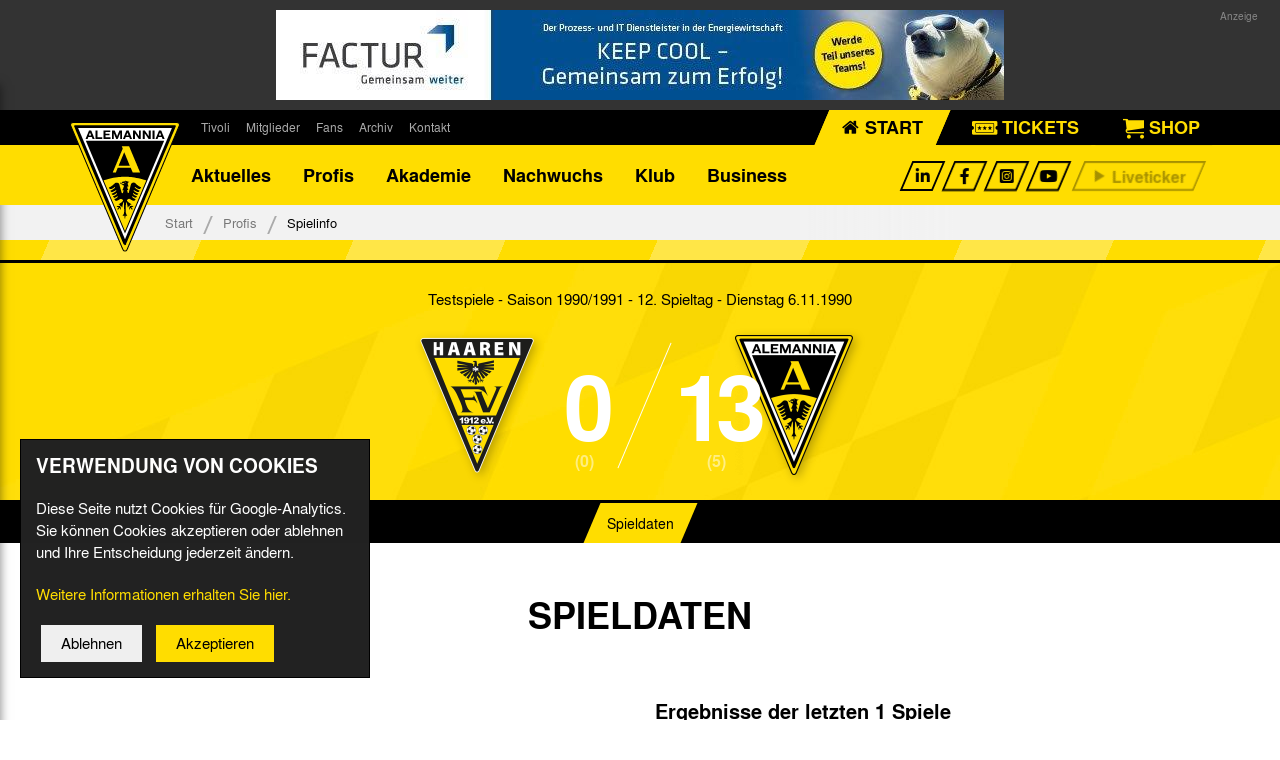

--- FILE ---
content_type: text/html; charset=utf-8
request_url: https://www.alemannia-aachen.de/profis/spielinfo/DJK-FV-Haaren-Alemannia-Aachen-97441K/
body_size: 18538
content:

<!DOCTYPE html>
<html id="no-js" lang="de">
    <head>
        
<meta name="viewport" content="width=device-width,initial-scale=1,minimum-scale=1,maximum-scale=1">

                            
                                
<title>DJK FV Haaren 0:13 Alemannia Aachen - Testspiele 1990/1991 | Spielinfo | Profis  | Alemannia Aachen</title>





<script type="text/javascript">with(document.documentElement){id=id.replace('no-','')}</script>

<link rel="apple-touch-icon" sizes="57x57" href="/cache/Favicon-57x57-a799d684f739050941e74244f9fb7159.png">
<link rel="apple-touch-icon" sizes="60x60" href="/cache/Favicon-60x60-5a2f1c2cba14e1693e2f403ee8099277.png">
<link rel="apple-touch-icon" sizes="72x72" href="/cache/Favicon-72x72-daf615a4ded319ae234a4819701a663e.png">
<link rel="apple-touch-icon" sizes="76x76" href="/cache/Favicon-76x76-28696582909956e04c84821433b1febd.png">
<link rel="apple-touch-icon" sizes="114x114" href="/cache/Favicon-114x114-33e8e5e8ae554f3a1fad9a25b00db541.png">
<link rel="apple-touch-icon" sizes="120x120" href="/cache/Favicon-120x120-020b934de39213261d8d62a2e8f96e3f.png">
<link rel="apple-touch-icon" sizes="144x144" href="/cache/Favicon-144x144-f470a35f46f4744a680f88070c8b66a0.png">
<link rel="apple-touch-icon" sizes="152x152" href="/cache/Favicon-152x152-ebdf54d59a36f24de1bbe2b0691ee4e5.png">
<link rel="apple-touch-icon" sizes="180x180" href="/cache/Favicon-180x180-63d658ded83d80ba4f544e28b3bf1055.png">
<link rel="icon" type="image/png" href="/cache/Favicon-32x32-09ea4b98324ce3c12f8a72b256e80453.png" sizes="32x32">
<link rel="icon" type="image/png" href="/cache/Favicon-96x96-e81b3655084627a9c8233e92dbfca125.png" sizes="96x96">
<link rel="icon" type="image/png" href="/cache/Favicon-16x16-971c078881bbf969a5e92bd42ec03acf.png" sizes="16x16">
<link rel="icon" type="image/png" href="/cache/Favicon-192x192-c698460e3d10074a90155b8c89191032.png" sizes="192x192">
<link rel="shortcut icon" href="/cache/favicon-ico-0164a9e0d8763bc8ab33afb65265ef9d.ico">
<meta name="msapplication-TileColor" content="#ffc40d">
<meta name="msapplication-TileImage" content="/cache/Favicon-MS-144x144-6a086b72518f3cf48e324c5d71ab6d4c.png">
<meta name="theme-color" content="#000000">

<link rel="stylesheet" href="/admon/css/screen/5064f7b85e6a0cd961b7aac1ccad3d9e34346396ff9b98b955a041b0f3a57a2c.css" type="text/css" media="all" />





    <style type="text/css" media="screen">
                #m-338 .ratio,        #m-338 img {
            max-width: 728px;
        }
                    #m-338 a {
                max-width: 728px;
                margin: auto;
            }
            
    </style>



<!--[if lt IE 9]>
    <script type="text/javascript" src="/cache/db099491e453e5d1ce28903413028242.js"></script>
    <script type="text/javascript" src="/cache/290c8fcc6193f2b8c8472ebb3be48317.js"></script>
<![endif]-->
    </head>
    <body id="jump-top" class="page_standard scrlinit" data-offset-xs="10000" data-offset-sm="10000" data-offset-md="10000" data-offset-lg="10000" data-offset-xl="10000">
                    <div id="grid-image-head">
                <div class="container">
                    
    <div class="module-image module center marker" id="m-338" style="">

		
            
				
																																		
					

                    
                                                                                                                                                                                                                                                                                                                                            
						
                                                                        
													
						
                                                    <a href="https://www.factur.de/karriere/aktuelle-stellenangebote" title="www.factur.de" class="link-extern">
                        
                        
																			
																			
                                                                            
													<div class="hidden-md-down">
						
						
                        
                            
        

    
                
            

    
        
            

        
                        
            
            
            
                    
                        
        
    
                                    
    
                                    
                    
        
                                                <div class="ratio">
                        <div class="ratio-inner" style="padding-bottom: 12.36264%;">
                                    <img src="/cache/86cc5caf989363db8c833420fe0ef1a6.png"
                         data-src="/cache/FACTUR-HomepageBanner-jpg-71b3b9b802c4a06f5e5d3fea09f3ae7b.jpeg"
                                                                           alt="."
                                                  class="lazy-load img-responsive  animate"
                    />
                    <noscript>
                        <img src="/cache/FACTUR-HomepageBanner-jpg-71b3b9b802c4a06f5e5d3fea09f3ae7b.jpeg" class="img-responsive" alt="." />
                    </noscript>
                                        </div>
                    </div>
                            
        
													</div>
							<div class="hidden-lg-up">
																	
                                                                            
        

                
    
            

    
        
            

        
                        
            
            
            
                    
                        
        
    
                                    
    
                                    
                    
        
                                                <div class="ratio">
                        <div class="ratio-inner" style="padding-bottom: 12.36264%;">
                                    <img src="/cache/86cc5caf989363db8c833420fe0ef1a6.png"
                         data-src="/cache/FACTUR-HomepageBanner-jpg-dcffbd7ba2d66eebf572e1de551c8836.jpeg"
                                                                           alt="."
                                                  class="lazy-load img-responsive  animate"
                    />
                    <noscript>
                        <img src="/cache/FACTUR-HomepageBanner-jpg-dcffbd7ba2d66eebf572e1de551c8836.jpeg" class="img-responsive" alt="." />
                    </noscript>
                                        </div>
                    </div>
                            
                                                                                                        </div>
                        
                                                    </a>
                        
						

												
		    </div>

    

                </div>
            </div>

            <div id="wrapper-outer">
                <div id="grid-head">
    <div id="grid-h">
        <div class="container">
            <div class="module-header-row module clearfix" id="m-65">

    <div class="logo">
        <a href="/">
            <img src="/cache/Alemannia-Aachen-Logo-6f49c3fe9050a7866444912437039f98.svg" alt="Alemannia Aachen Logo">
        </a>
    </div>

    <div class="header-navigation-left hidden-sm-down">
                                    
                                                
            
                                                                                        <ul class="navigation level-0 clearfix">
                
                                                                                                    
                    
                    
                                                                                                                                                                                                                                        <li class=" level-0 first hidden-md-up clearfix">
                                                <span class="arrow"></span>
                                                                            <a href="/aktuelles/" class=" level-0 first hidden-md-up">
                                Aktuelles
                            </a>
                                                                                        
                                            
                                                                                                            <ul class="level-1">
                            
                                            
                    
                    
                                                                                                                                                                                            <li class=" level-1 first clearfix">
                                                                            <a href="/aktuelles/nachrichten/" class=" level-1 first">
                                Nachrichten
                            </a>
                                                                                        
                                            
                                                                                                            </li>
                                                                        
                    
                    
                                                                                                                                                <li class=" level-1 clearfix">
                                                                            <a href="/aktuelles/terminkalender/" class=" level-1">
                                Termine
                            </a>
                                                                                        
                                            
                                                                                                            </li>
                                                                        
                    
                    
                                                                                                                                                <li class=" level-1 clearfix">
                                                                            <a href="/aktuelles/tivoli-echo/" class=" level-1">
                                Tivoli Echo
                            </a>
                                                                                        
                                            
                                                                                                            </li>
                                                                        
                    
                    
                                                                                                                                                <li class=" level-1 clearfix">
                                                                            <a href="/aktuelles/dauerkarten-deal/" class=" level-1">
                                Dauerkarten-Deal
                            </a>
                                                                                        
                                            
                                                                                                            </li>
                                                                        
                    
                    
                                                                                                                                                <li class=" level-1 clearfix">
                                                                            <a href="/aktuelles/alemannia-auktionen/" class=" level-1">
                                Alemannia-Auktionen
                            </a>
                                                                                        
                                            
                                                                                                            </li>
                                                                        
                    
                    
                                                                                                                                                <li class=" level-1 clearfix">
                                                                            <a href="/aktuelles/radiostream/" class=" level-1">
                                Radiostream
                            </a>
                                                                                        
                                            
                                                                                                            </li>
                                                                        
                    
                    
                                                                                                                                                <li class=" level-1 clearfix">
                                                                            <a href="/aktuelles/125-jahre-alemannia-aachen/" class=" level-1">
                                125 Jahre Alemannia Aachen
                            </a>
                                                                                        
                                            
                                                                                                                                            </li>
                                                                                        </ul>
                            </li>
                                            
                    
                    
                                                                                                                                                                                                                                        <li class=" level-0 selected active hidden-md-up clearfix">
                                                <span class="arrow"></span>
                                                                            <a href="/profis/" class=" level-0 selected active hidden-md-up">
                                Profis
                            </a>
                                                                                        
                                            
                                                                                                            <ul class="level-1">
                            
                                            
                    
                    
                                                                                                                                                                                            <li class=" level-1 first clearfix">
                                                                            <a href="/profis/mannschaft/" class=" level-1 first">
                                Mannschaft &amp; Trainer
                            </a>
                                                                                        
                                            
                                                                                                            </li>
                                                                        
                    
                    
                                                                                                                                                <li class=" level-1 clearfix">
                                                                            <a href="/profis/spiele-tabelle/" class=" level-1">
                                Spiele &amp; Tabelle
                            </a>
                                                                                        
                                            
                                                                                                            </li>
                                                                        
                    
                    
                                                                                                                                                <li class=" level-1 clearfix">
                                                                            <a href="/profis/mannschaftsstatistik/" class=" level-1">
                                Statistik
                            </a>
                                                                                        
                                            
                                                                                                            </li>
                                                                        
                    
                    
                                                                                                                                                <li class=" level-1 clearfix">
                                                                            <a href="/profis/wochenplan/" class=" level-1">
                                Trainingsplan
                            </a>
                                                                                        
                                            
                                                                                                            </li>
                                                                        
                    
                    
                                                                                                                                                <li class=" level-1 clearfix">
                                                                            <a href="/profis/geburtstage/" class=" level-1">
                                Geburtstage
                            </a>
                                                                                        
                                            
                                                                                                                                            </li>
                                                                                        </ul>
                            </li>
                                            
                    
                    
                                                                                                                                                                                            <li class=" level-0 hidden-md-up clearfix">
                                                <span class="arrow"></span>
                                                                            <a href="/fussballakademie/" class=" level-0 hidden-md-up">
                                Akademie
                            </a>
                                                                                        
                                            
                                                                                                            <ul class="level-1">
                            
                                            
                    
                    
                                                                                                                                                                                            <li class=" level-1 first clearfix">
                                                                            <a href="/fussballakademie/datenschutz/" class=" level-1 first">
                                Datenschutz
                            </a>
                                                                                        
                                            
                                                                                                            </li>
                                                                        
                    
                    
                                                                                                                                                <li class=" level-1 clearfix">
                                                                            <a href="/fussballakademie/ueber-uns-kontakt/" class=" level-1">
                                Über uns &amp; Kontakt
                            </a>
                                                                                        
                                            
                                                                                                                                            </li>
                                                                                        </ul>
                            </li>
                                            
                    
                    
                                                                                                                                                                                            <li class=" level-0 hidden-md-up clearfix">
                                                <span class="arrow"></span>
                                                                            <a href="/nachwuchs/" class=" level-0 hidden-md-up">
                                Nachwuchs
                            </a>
                                                                                        
                                            
                                                                                                            <ul class="level-1">
                            
                                            
                    
                    
                                                                                                                                                                                            <li class=" level-1 first clearfix">
                                                                            <a href="/nachwuchs/leistungszentrum/" class=" level-1 first">
                                Nachwuchszentrum
                            </a>
                                                                                        
                                            
                                                                                                            <ul class="level-2">
                            
                                            
                    
                    
                                                                                                                                                                                            <li class=" level-2 first clearfix">
                                                                            <a href="/nachwuchs/leistungszentrum/stadion-und-infrastruktur/" class=" level-2 first">
                                Stadion und Infrastruktur
                            </a>
                                                                                        
                                            
                                                                                                            </li>
                                                                        
                    
                    
                                                                                                                                                <li class=" level-2 clearfix">
                                                                            <a href="/nachwuchs/leistungszentrum/kontakt/" class=" level-2">
                                Kontakt
                            </a>
                                                                                        
                                            
                                                                                                            </li>
                                                                        
                    
                    
                                                                                                                                                <li class=" level-2 clearfix">
                                                                            <a href="/nachwuchs/leistungszentrum/mission/" class=" level-2">
                                Mission
                            </a>
                                                                                        
                                            
                                                                                                            </li>
                                                                        
                    
                    
                                                                                                                                                <li class=" level-2 clearfix">
                                                                            <a href="/nachwuchs/leistungszentrum/grundsaetze/" class=" level-2">
                                Grundsätzliches
                            </a>
                                                                                        
                                            
                                                                                                            </li>
                                                                        
                    
                    
                                                                                                                                                <li class=" level-2 clearfix">
                                                                            <a href="/nachwuchs/leistungszentrum/ausbildungsprinzipien/" class=" level-2">
                                Ausbildungsprinzipien
                            </a>
                                                                                        
                                            
                                                                                                            </li>
                                                                        
                    
                    
                                                                                                                                                <li class=" level-2 clearfix">
                                                                            <a href="/nachwuchs/leistungszentrum/mitarbeiter/" class=" level-2">
                                Mitarbeiter
                            </a>
                                                                                        
                                            
                                                                                                            </li>
                                                                        
                    
                    
                                                                                                                                                <li class=" level-2 clearfix">
                                                                            <a href="/nachwuchs/leistungszentrum/organigramm/" class=" level-2">
                                Organigramm
                            </a>
                                                                                        
                                            
                                                                                                                                            </li>
                                                                                        </ul>
                            </li>
                                            
                    
                    
                                                                                                                                                <li class=" level-1 clearfix">
                                                                            <a href="/nachwuchs/kooperationspartner/" class=" level-1">
                                Kooperationspartner
                            </a>
                                                                                        
                                            
                                                                                                            </li>
                                                                        
                    
                    
                                                                                                                                                <li class=" level-1 clearfix">
                                                                            <a href="/nachwuchs/nachwuchspartner/" class=" level-1">
                                Nachwuchspartner
                            </a>
                                                                                        
                                            
                                                                                                            </li>
                                                                        
                    
                    
                                                                                                                                                <li class=" level-1 clearfix">
                                                                            <a href="/nachwuchs/veranstaltungen/" class=" level-1">
                                Schulturnier
                            </a>
                                                                                        
                                            
                                                                                                            </li>
                                                                        
                    
                    
                                                                                                                                                <li class=" level-1 clearfix">
                                                                            <a href="/nachwuchs/uebersicht-spiele/" class=" level-1">
                                Übersicht Spiele
                            </a>
                                                                                        
                                            
                                                                                                            </li>
                                                                        
                    
                    
                                                                                                                                                <li class=" level-1 clearfix">
                                                                            <a href="/nachwuchs/alemannia-ii/" class=" level-1">
                                Alemannia II
                            </a>
                                                                                        
                                            
                                                                                                            <ul class="level-2">
                            
                                            
                    
                    
                                                                                                                                                                                            <li class=" level-2 first clearfix">
                                                                            <a href="/nachwuchs/alemannia-ii/mannschaft/" class=" level-2 first">
                                Mannschaft &amp; Trainer
                            </a>
                                                                                        
                                            
                                                                                                            </li>
                                                                        
                    
                    
                                                                                                                                                <li class=" level-2 clearfix">
                                                                            <a href="/nachwuchs/alemannia-ii/spiele-tabelle/" class=" level-2">
                                Spiele &amp; Tabelle
                            </a>
                                                                                        
                                            
                                                                                                                                            </li>
                                                                                        </ul>
                            </li>
                                            
                    
                    
                                                                                                                                                <li class=" level-1 clearfix">
                                                                            <a href="/nachwuchs/u19/" class=" level-1">
                                U19
                            </a>
                                                                                        
                                            
                                                                                                            <ul class="level-2">
                            
                                            
                    
                    
                                                                                                                                                                                            <li class=" level-2 first clearfix">
                                                                            <a href="/nachwuchs/u19/mannschaft/" class=" level-2 first">
                                Mannschaft &amp; Trainer
                            </a>
                                                                                        
                                            
                                                                                                            </li>
                                                                        
                    
                    
                                                                                                                                                <li class=" level-2 clearfix">
                                                                            <a href="/nachwuchs/u19/spiele-tabelle/" class=" level-2">
                                Spiele &amp; Tabelle
                            </a>
                                                                                        
                                            
                                                                                                                                            </li>
                                                                                        </ul>
                            </li>
                                            
                    
                    
                                                                                                                                                <li class=" level-1 clearfix">
                                                                            <a href="/nachwuchs/u17/" class=" level-1">
                                U17
                            </a>
                                                                                        
                                            
                                                                                                            <ul class="level-2">
                            
                                            
                    
                    
                                                                                                                                                                                            <li class=" level-2 first clearfix">
                                                                            <a href="/nachwuchs/u17/mannschaft/" class=" level-2 first">
                                Mannschaft &amp; Trainer
                            </a>
                                                                                        
                                            
                                                                                                            </li>
                                                                        
                    
                    
                                                                                                                                                <li class=" level-2 clearfix">
                                                                            <a href="/nachwuchs/u17/spiele-tabelle/" class=" level-2">
                                Spiele &amp; Tabelle
                            </a>
                                                                                        
                                            
                                                                                                                                            </li>
                                                                                        </ul>
                            </li>
                                            
                    
                    
                                                                                                                                                <li class=" level-1 clearfix">
                                                                            <a href="/nachwuchs/u16/" class=" level-1">
                                U16
                            </a>
                                                                                        
                                            
                                                                                                            <ul class="level-2">
                            
                                            
                    
                    
                                                                                                                                                                                            <li class=" level-2 first clearfix">
                                                                            <a href="/nachwuchs/u16/mannschaft/" class=" level-2 first">
                                Mannschaft &amp; Trainer
                            </a>
                                                                                        
                                            
                                                                                                            </li>
                                                                        
                    
                    
                                                                                                                                                <li class=" level-2 clearfix">
                                                                            <a href="/nachwuchs/u16/spiele-tabelle/" class=" level-2">
                                Spiele &amp; Tabelle
                            </a>
                                                                                        
                                            
                                                                                                                                            </li>
                                                                                        </ul>
                            </li>
                                            
                    
                    
                                                                                                                                                <li class=" level-1 clearfix">
                                                                            <a href="/nachwuchs/u15/" class=" level-1">
                                U15
                            </a>
                                                                                        
                                            
                                                                                                            <ul class="level-2">
                            
                                            
                    
                    
                                                                                                                                                                                            <li class=" level-2 first clearfix">
                                                                            <a href="/nachwuchs/u15/mannschaft/" class=" level-2 first">
                                Mannschaft &amp; Trainer
                            </a>
                                                                                        
                                            
                                                                                                            </li>
                                                                        
                    
                    
                                                                                                                                                <li class=" level-2 clearfix">
                                                                            <a href="/nachwuchs/u15/spiele-tabelle/" class=" level-2">
                                Spiele &amp; Tabelle
                            </a>
                                                                                        
                                            
                                                                                                                                            </li>
                                                                                        </ul>
                            </li>
                                            
                    
                    
                                                                                                                                                <li class=" level-1 clearfix">
                                                                            <a href="/nachwuchs/u14/" class=" level-1">
                                U14
                            </a>
                                                                                        
                                            
                                                                                                            <ul class="level-2">
                            
                                            
                    
                    
                                                                                                                                                                                            <li class=" level-2 first clearfix">
                                                                            <a href="/nachwuchs/u14/mannschaft/" class=" level-2 first">
                                Mannschaft &amp; Trainer
                            </a>
                                                                                        
                                            
                                                                                                            </li>
                                                                        
                    
                    
                                                                                                                                                <li class=" level-2 clearfix">
                                                                            <a href="/nachwuchs/u14/spiele-tabelle/" class=" level-2">
                                Spiele &amp; Tabelle
                            </a>
                                                                                        
                                            
                                                                                                                                            </li>
                                                                                        </ul>
                            </li>
                                            
                    
                    
                                                                                                                                                <li class=" level-1 clearfix">
                                                                            <a href="/nachwuchs/u13/" class=" level-1">
                                U13
                            </a>
                                                                                        
                                            
                                                                                                            <ul class="level-2">
                            
                                            
                    
                    
                                                                                                                                                                                            <li class=" level-2 first clearfix">
                                                                            <a href="/nachwuchs/u13/mannschaft/" class=" level-2 first">
                                Mannschaft &amp; Trainer
                            </a>
                                                                                        
                                            
                                                                                                            </li>
                                                                        
                    
                    
                                                                                                                                                <li class=" level-2 clearfix">
                                                                            <a href="/nachwuchs/u13/spiele/" class=" level-2">
                                Spiele
                            </a>
                                                                                        
                                            
                                                                                                                                            </li>
                                                                                        </ul>
                            </li>
                                            
                    
                    
                                                                                                                                                <li class=" level-1 clearfix">
                                                                            <a href="/nachwuchs/u12/" class=" level-1">
                                U12
                            </a>
                                                                                        
                                            
                                                                                                            <ul class="level-2">
                            
                                            
                    
                    
                                                                                                                                                                                            <li class=" level-2 first clearfix">
                                                                            <a href="/nachwuchs/u12/mannschaft/" class=" level-2 first">
                                Mannschaft &amp; Trainer
                            </a>
                                                                                        
                                            
                                                                                                            </li>
                                                                        
                    
                    
                                                                                                                                                <li class=" level-2 clearfix">
                                                                            <a href="/nachwuchs/u12/spiele/" class=" level-2">
                                Spiele
                            </a>
                                                                                        
                                            
                                                                                                                                            </li>
                                                                                        </ul>
                            </li>
                                            
                    
                    
                                                                                                                                                <li class=" level-1 clearfix">
                                                                            <a href="/nachwuchs/u11/" class=" level-1">
                                U11
                            </a>
                                                                                        
                                            
                                                                                                            <ul class="level-2">
                            
                                            
                    
                    
                                                                                                                                                                                            <li class=" level-2 first clearfix">
                                                                            <a href="/nachwuchs/u11/mannschaft/" class=" level-2 first">
                                Mannschaft &amp; Trainer
                            </a>
                                                                                        
                                            
                                                                                                            </li>
                                                                        
                    
                    
                                                                                                                                                <li class=" level-2 clearfix">
                                                                            <a href="/nachwuchs/u11/spiele/" class=" level-2">
                                Spiele
                            </a>
                                                                                        
                                            
                                                                                                                                            </li>
                                                                                        </ul>
                            </li>
                                            
                    
                    
                                                                                                                                                <li class=" level-1 clearfix">
                                                                            <a href="/nachwuchs/u10/" class=" level-1">
                                U10
                            </a>
                                                                                        
                                            
                                                                                                            <ul class="level-2">
                            
                                            
                    
                    
                                                                                                                                                                                            <li class=" level-2 first clearfix">
                                                                            <a href="/nachwuchs/u10/mannschaft/" class=" level-2 first">
                                Mannschaft &amp; Trainer
                            </a>
                                                                                        
                                            
                                                                                                            </li>
                                                                        
                    
                    
                                                                                                                                                <li class=" level-2 clearfix">
                                                                            <a href="/nachwuchs/u10/spiele/" class=" level-2">
                                Spiele
                            </a>
                                                                                        
                                            
                                                                                                                                            </li>
                                                                                        </ul>
                            </li>
                                                                                </ul>
                            </li>
                                            
                    
                    
                                                                                                                                                                                            <li class=" level-0 hidden-md-up clearfix">
                                                <span class="arrow"></span>
                                                                            <a href="/klub/" class=" level-0 hidden-md-up">
                                Klub
                            </a>
                                                                                        
                                            
                                                                                                            <ul class="level-1">
                            
                                            
                    
                    
                                                                                                                                                                                            <li class=" level-1 first clearfix">
                                                                            <a href="/klub/mitarbeiter/" class=" level-1 first">
                                Mitarbeiter
                            </a>
                                                                                        
                                            
                                                                                                            </li>
                                                                        
                    
                    
                                                                                                                                                <li class=" level-1 clearfix">
                                                                            <a href="/klub/abteilungen/" class=" level-1">
                                Abteilungen
                            </a>
                                                                                        
                                            
                                                                                                            <ul class="level-2">
                            
                                            
                    
                    
                                                                                                                                                                                            <li class=" level-2 first clearfix">
                                                                            <a href="/klub/abteilungen/frauenfussball/" class=" level-2 first">
                                Frauenfußball
                            </a>
                                                                                        
                                            
                                                                                                            </li>
                                                                        
                    
                    
                                                                                                                                                <li class=" level-2 clearfix">
                                                                            <a href="/klub/abteilungen/handball/" class=" level-2">
                                Handball
                            </a>
                                                                                        
                                            
                                                                                                            </li>
                                                                        
                    
                    
                                                                                                                                                <li class=" level-2 clearfix">
                                                                            <a href="/klub/abteilungen/leichtathletik/" class=" level-2">
                                Leichtathletik
                            </a>
                                                                                        
                                            
                                                                                                            </li>
                                                                        
                    
                    
                                                                                                                                                <li class=" level-2 clearfix">
                                                                            <a href="/klub/abteilungen/tischtennis/" class=" level-2">
                                Tischtennis
                            </a>
                                                                                        
                                            
                                                                                                            </li>
                                                                        
                    
                    
                                                                                                                                                <li class=" level-2 clearfix">
                                                                            <a href="/klub/abteilungen/volleyball/" class=" level-2">
                                Volleyball
                            </a>
                                                                                        
                                            
                                                                                                            </li>
                                                                        
                    
                    
                                                                                                                                                <li class=" level-2 clearfix">
                                                                            <a href="/klub/abteilungen/futsal/" class=" level-2">
                                Futsal
                            </a>
                                                                                        
                                            
                                                                                                            </li>
                                                                        
                    
                    
                                                                                                                                                <li class=" level-2 clearfix">
                                                                            <a href="/klub/abteilungen/esports/" class=" level-2">
                                eSports
                            </a>
                                                                                        
                                            
                                                                                                            </li>
                                                                        
                    
                    
                                                                                                                                                <li class=" level-2 clearfix">
                                                                            <a href="/klub/abteilungen/tischfussball/" class=" level-2">
                                Tischfußball
                            </a>
                                                                                        
                                            
                                                                                                                                            </li>
                                                                                        </ul>
                            </li>
                                            
                    
                    
                                                                                                                                                <li class=" level-1 clearfix">
                                                                            <a href="/klub/verein/" class=" level-1">
                                Verein
                            </a>
                                                                                        
                                            
                                                                                                            <ul class="level-2">
                            
                                            
                    
                    
                                                                                                                                                                                            <li class=" level-2 first clearfix">
                                                                            <a href="/klub/verein/allgemein/" class=" level-2 first">
                                Allgemein
                            </a>
                                                                                        
                                            
                                                                                                            </li>
                                                                        
                    
                    
                                                                                                                                                <li class=" level-2 clearfix">
                                                                            <a href="/klub/verein/vereinsgremien/" class=" level-2">
                                Vereinsgremien
                            </a>
                                                                                        
                                            
                                                                                                            </li>
                                                                        
                    
                    
                                                                                                                                                <li class=" level-2 clearfix">
                                                                            <a href="/klub/verein/satzung/" class=" level-2">
                                Satzung
                            </a>
                                                                                        
                                            
                                                                                                            </li>
                                                                        
                    
                    
                                                                                                                                                <li class=" level-2 clearfix">
                                                                            <a href="/klub/verein/vereinslied/" class=" level-2">
                                Vereinslied
                            </a>
                                                                                        
                                            
                                                                                                            </li>
                                                                        
                    
                    
                                                                                                                                                <li class=" level-2 clearfix">
                                                                            <a href="/klub/verein/gesellschaft/" class=" level-2">
                                Alemannia GmbH
                            </a>
                                                                                        
                                            
                                                                                                            </li>
                                                                        
                    
                    
                                                                                                                                                <li class=" level-2 clearfix">
                                                                            <a href="/klub/verein/aufsichtsrat/" class=" level-2">
                                Aufsichtsrat
                            </a>
                                                                                        
                                            
                                                                                                                                            </li>
                                                                                        </ul>
                            </li>
                                            
                    
                    
                                                                                                                                                <li class=" level-1 clearfix">
                                                                            <a href="/klub/traditionsmannschaft/" class=" level-1">
                                Traditionsmannschaft
                            </a>
                                                                                        
                                            
                                                                                                            </li>
                                                                        
                    
                    
                                                                                                                                                <li class=" level-1 clearfix">
                                                                            <a href="/klub/impressum/" class=" level-1">
                                Impressum/Datenschutz
                            </a>
                                                                                        
                                            
                                                                                                            </li>
                                                                        
                    
                    
                                                                                                                                                <li class=" level-1 clearfix">
                                                                            <a href="/klub/foerderkreis/" class=" level-1">
                                Förderkreis
                            </a>
                                                                                        
                                            
                                                                                                            </li>
                                                                        
                    
                    
                                                                                                                                                <li class=" level-1 clearfix">
                                                                            <a href="/klub/netiquette/" class=" level-1">
                                Netiquette
                            </a>
                                                                                        
                                            
                                                                                                            </li>
                                                                        
                    
                    
                                                                                                                                                <li class=" level-1 clearfix">
                                                                            <a href="/klub/hinweisgeberschutzsystem/" class=" level-1">
                                Hinweisgeberschutzsystem
                            </a>
                                                                                        
                                            
                                                                                                            </li>
                                                                        
                    
                    
                                                                                                                                                <li class=" level-1 clearfix">
                                                                            <a href="/klub/awareness-am-tivoli/" class=" level-1">
                                Awareness am Tivoli
                            </a>
                                                                                        
                                            
                                                                                                            </li>
                                                                        
                    
                    
                                                                                                                                                <li class=" level-1 clearfix">
                                                                            <a href="/klub/kinder-und-jugendschutz/" class=" level-1">
                                Kinder- und Jugendschutz am Tivoli
                            </a>
                                                                                        
                                            
                                                                                                                                            </li>
                                                                                        </ul>
                            </li>
                                            
                    
                    
                                                                                                                                                                                            <li class=" level-0 hidden-md-up clearfix">
                                                <span class="arrow"></span>
                                                                            <a href="/business/" class=" level-0 hidden-md-up">
                                Business
                            </a>
                                                                                        
                                            
                                                                                                            <ul class="level-1">
                            
                                            
                    
                    
                                                                                                                                                                                            <li class=" level-1 first clearfix">
                                                                            <a href="/business/aktuelles/" class=" level-1 first">
                                Aktuelles
                            </a>
                                                                                        
                                            
                                                                                                            </li>
                                                                        
                    
                    
                                                                                                                                                <li class=" level-1 clearfix">
                                                                            <a href="/business/sponsoring/" class=" level-1">
                                Sponsoring
                            </a>
                                                                                        
                                            
                                                                                                            </li>
                                                                        
                    
                    
                                                                                                                                                <li class=" level-1 clearfix">
                                                                            <a href="/business/vip-tickets/" class=" level-1">
                                Hospitality
                            </a>
                                                                                        
                                            
                                                                                                            </li>
                                                                        
                    
                    
                                                                                                                                                <li class=" level-1 clearfix">
                                                                            <a href="/business/oecher-stammspieler/" class=" level-1">
                                Öcher Stammspieler
                            </a>
                                                                                        
                                            
                                                                                                            </li>
                                                                        
                    
                    
                                                                                                                                                <li class=" level-1 clearfix">
                                                                            <a href="/business/partner-sponsoren/" class=" level-1">
                                Partner
                            </a>
                                                                                        
                                            
                                                                                                            </li>
                                                                        
                    
                    
                                                                                                                                                <li class=" level-1 clearfix">
                                                                            <a href="/business/spielminuten-sponsoring/" class=" level-1">
                                Spielminuten-Sponsoring
                            </a>
                                                                                        
                                            
                                                                                                            </li>
                                                                        
                    
                    
                                                                                                                                                <li class=" level-1 clearfix">
                                                                            <a href="/business/ansprechpartner/" class=" level-1">
                                Ansprechpartner
                            </a>
                                                                                        
                                            
                                                                                                            </li>
                                                                        
                    
                    
                                                                                                                                                <li class=" level-1 clearfix">
                                                                            <a href="/business/stellenanzeigen/" class=" level-1">
                                Stellenanzeigen
                            </a>
                                                                                        
                                            
                                                                                                            </li>
                                                                        
                    
                    
                                                                                                                                                <li class=" level-1 clearfix">
                                                                            <a href="/business/jobboerse/" class=" level-1">
                                Jobbörse
                            </a>
                                                                                        
                                            
                                                                                                                                            </li>
                                                                                        </ul>
                            </li>
                                            
                    
                    
                                                                                                                                                <li class=" level-0 clearfix">
                                                <span class="arrow"></span>
                                                                            <a href="/tivoli/" class=" level-0">
                                Tivoli
                            </a>
                                                                                        
                                            
                                                                                                            <ul class="level-1">
                            
                                            
                    
                    
                                                                                                                                                                                            <li class=" level-1 first clearfix">
                                                                            <a href="/tivoli/stadion/" class=" level-1 first">
                                Stadion
                            </a>
                                                                                        
                                            
                                                                                                            </li>
                                                                        
                    
                    
                                                                                                                                                <li class=" level-1 clearfix">
                                                                            <a href="/tivoli/stadiontouren/" class=" level-1">
                                Stadiontouren
                            </a>
                                                                                        
                                            
                                                                                                            </li>
                                                                        
                    
                    
                                                                                                                                                <li class=" level-1 clearfix">
                                                                            <a href="/tivoli/Stadionsprecher/" class=" level-1">
                                Stadionsprecher
                            </a>
                                                                                        
                                            
                                                                                                            </li>
                                                                        
                    
                    
                                                                                                                                                <li class=" level-1 clearfix">
                                                                            <a href="/tivoli/anreise/" class=" level-1">
                                Anreise
                            </a>
                                                                                        
                                            
                                                                                                            </li>
                                                                        
                    
                    
                                                                                                                                                <li class=" level-1 clearfix">
                                                                            <a href="/tivoli/tickets/" class=" level-1">
                                Tickets
                            </a>
                                                                                        
                                            
                                                                                                            </li>
                                                                        
                    
                    
                                                                                                                                                <li class=" level-1 clearfix">
                                                                            <a href="/tivoli/veranstaltungen/" class=" level-1">
                                Veranstaltungen
                            </a>
                                                                                        
                                            
                                                                                                            </li>
                                                                        
                    
                    
                                                                                                                                                <li class=" level-1 clearfix">
                                                                            <a href="/tivoli/team-tivoli/" class=" level-1">
                                Team Tivoli
                            </a>
                                                                                        
                                            
                                                                                                            </li>
                                                                        
                    
                    
                                                                                                                                                <li class=" level-1 clearfix">
                                                                            <a href="/tivoli/akkreditierungen/" class=" level-1">
                                Akkreditierungen
                            </a>
                                                                                        
                                            
                                                                                                            </li>
                                                                        
                    
                    
                                                                                                                                                <li class=" level-1 clearfix">
                                                                            <a href="/tivoli/stadionordnung/" class=" level-1">
                                Stadionordnung
                            </a>
                                                                                        
                                            
                                                                                                            </li>
                                                                        
                    
                    
                                                                                                                                                <li class=" level-1 clearfix">
                                                                            <a href="/tivoli/stadiongaststaette-kloempchensklub/" class=" level-1">
                                Stadiongaststätte Klömpchensklub
                            </a>
                                                                                        
                                            
                                                                                                            </li>
                                                                        
                    
                    
                                                                                                                                                <li class=" level-1 clearfix">
                                                                            <a href="/tivoli/gegen-rechtsextremismus-am-tivoli/" class=" level-1">
                                Gegen Rechtsextremismus am Tivoli
                            </a>
                                                                                        
                                            
                                                                                                            </li>
                                                                        
                    
                    
                                                                                                                                                <li class=" level-1 clearfix">
                                                                            <a href="/tivoli/verbotene-symbolik-am-tivoli/" class=" level-1">
                                Verbotene Symbolik am Tivoli
                            </a>
                                                                                        
                                            
                                                                                                                                            </li>
                                                                                        </ul>
                            </li>
                                            
                    
                    
                                                                                                                                                <li class=" level-0 clearfix">
                                                <span class="arrow"></span>
                                                                            <a href="/mitglieder/" class=" level-0">
                                Mitglieder
                            </a>
                                                                                        
                                            
                                                                                                            <ul class="level-1">
                            
                                            
                    
                    
                                                                                                                                                                                            <li class=" level-1 first clearfix">
                                                                            <a href="/mitglieder/mitglied-werden/" class=" level-1 first">
                                Mitglied werden
                            </a>
                                                                                        
                                            
                                                                                                            </li>
                                                                        
                    
                    
                                                                                                                                                <li class=" level-1 clearfix">
                                                                            <a href="/mitglieder/download/" class=" level-1">
                                Downloads
                            </a>
                                                                                        
                                            
                                                                                                            </li>
                                                                        
                    
                    
                                                                                                                                                <li class=" level-1 clearfix">
                                                                            <a href="/mitglieder/kontakt/" class=" level-1">
                                Kontakt
                            </a>
                                                                                        
                                            
                                                                                                                                            </li>
                                                                                        </ul>
                            </li>
                                            
                    
                    
                                                                                                                                                <li class=" level-0 clearfix">
                                                <span class="arrow"></span>
                                                                            <a href="/fans/" class=" level-0">
                                Fans
                            </a>
                                                                                        
                                            
                                                                                                            <ul class="level-1">
                            
                                            
                    
                    
                                                                                                                                                                                            <li class=" level-1 first clearfix">
                                                                            <a href="/fans/fan-infos/" class=" level-1 first">
                                Fan-Infos
                            </a>
                                                                                        
                                            
                                                                                                            </li>
                                                                        
                    
                    
                                                                                                                                                <li class=" level-1 clearfix">
                                                                            <a href="/fans/fanbeauftragte/" class=" level-1">
                                Fanbeauftragte
                            </a>
                                                                                        
                                            
                                                                                                            </li>
                                                                        
                    
                    
                                                                                                                                                <li class=" level-1 clearfix">
                                                                            <a href="/fans/fanbeirat/" class=" level-1">
                                Fanbeirat
                            </a>
                                                                                        
                                            
                                                                                                            </li>
                                                                        
                    
                    
                                                                                                                                                <li class=" level-1 clearfix">
                                                                            <a href="/fans/fan-klubs/" class=" level-1">
                                Fan-Klubs
                            </a>
                                                                                        
                                            
                                                                                                            </li>
                                                                        
                    
                    
                                                                                                                                                <li class=" level-1 clearfix">
                                                                            <a href="/fans/awo-fanprojekt/" class=" level-1">
                                Fanprojekt
                            </a>
                                                                                        
                                            
                                                                                                                                            </li>
                                                                                        </ul>
                            </li>
                                            
                    
                    
                                                                                                                                                <li class=" level-0 clearfix">
                                                <span class="arrow"></span>
                                                                            <a href="/archiv/" class=" level-0">
                                Archiv
                            </a>
                                                                                        
                                            
                                                                                                            <ul class="level-1">
                            
                                            
                    
                    
                                                                                                                                                                                            <li class=" level-1 first clearfix">
                                                                            <a href="/archiv/saisonarchiv/" class=" level-1 first">
                                Saisonarchiv
                            </a>
                                                                                        
                                            
                                                                                                            </li>
                                                                        
                    
                    
                                                                                                                                                <li class=" level-1 clearfix">
                                                                            <a href="/archiv/bilanz-gegner/" class=" level-1">
                                Bilanz Gegner
                            </a>
                                                                                        
                                            
                                                                                                            </li>
                                                                        
                    
                    
                                                                                                                                                <li class=" level-1 clearfix">
                                                                            <a href="/archiv/bilanz-dfb-pokal/" class=" level-1">
                                Bilanz DFB-Pokal
                            </a>
                                                                                        
                                            
                                                                                                            </li>
                                                                        
                    
                    
                                                                                                                                                <li class=" level-1 clearfix">
                                                                            <a href="/archiv/vereinshistorie/" class=" level-1">
                                Vereins-Historie
                            </a>
                                                                                        
                                            
                                                                                                            </li>
                                                                        
                    
                    
                                                                                                                                                <li class=" level-1 clearfix">
                                                                            <a href="/archiv/tivoli-historie/" class=" level-1">
                                Tivoli-Historie
                            </a>
                                                                                        
                                            
                                                                                                            </li>
                                                                        
                    
                    
                                                                                                                                                <li class=" level-1 clearfix">
                                                                            <a href="/archiv/ahnentafel/" class=" level-1">
                                Ahnentafel
                            </a>
                                                                                        
                                            
                                                                                                                                            </li>
                                                                                        </ul>
                            </li>
                                            
                    
                    
                                                                                                                                                <li class=" level-0 clearfix">
                                                                            <a href="/kontakt/" class=" level-0">
                                Kontakt
                            </a>
                                                                                        
                                                                                </li>
                    
                    </ul>
                                </div>

    <div class="header-navigation-right">
        <div class="skew all">
            <div class="skew-inner">
                <a href="/" class="home site-hover selected" >
                    <span class="skew-reset">
                        <i class="icon-home"></i>
                        <span class="hidden-md-down">Start</span>
                    </span>
                </a>
            </div>
        </div>
        <div class="skew all">
            <div class="skew-inner">
                <a href="https://www.alemannia-tickets.de/" class="tickets site-hover"  target="_blank">
                    <span class="skew-reset">
                        <i class="icon-ticket"></i>
                        <span class="hidden-md-down">Tickets</span>
                    </span>
                </a>
            </div>
        </div>
        <div class="skew all">
            <div class="skew-inner">
                <a href="https://www.alemannia-shop.de/" class="shop site-hover" target="_blank">
                    <span class="skew-reset">
                        <i class="icon-cart"></i>
                        <span class="hidden-md-down">Shop</span>
                    </span>
                </a>
            </div>
        </div>
    </div>
</div>

        </div>
    </div>
    <div id="grid-n">
        <div class="container">
            <nav class="module-navigation module" id="m-66">
    <div class="space-brand">
        <a class="toggle-navigation hidden-md-up" id="m-66-sidr" href="#m-66-sidr">
            <i class="icon-menu"></i>
        </a>

        <div class="clearfix">
            <div class="navigation-collapse" id="m-66-nav">
                                                
                                                                
                
                                                                                                            <ul class="navigation level-0 clearfix">
                    
                                                                                                                        
                        
                        
                                                                                                                                                        
                                                                            
                                                                                                <li class=" level-0 children  first clearfix">
                                                            <a href="/aktuelles/" class=" level-0 children  first">
                                    Aktuelles
                                </a>
                                                                                                        
                    
                                    
                                                                                                                                <span class="toggle-level icon-plus"></span>
                                <ul class="level-1">
                                
                                                    
                        
                        
                                                                                                                                                        
                                                                            
                                                                                                <li class=" level-1 no-children first clearfix">
                                                            <a href="/aktuelles/nachrichten/" class=" level-1 no-children first">
                                    Nachrichten
                                </a>
                                                                                                        
                    
                                    
                                                                                                                                </li>
                                                                                    
                        
                        
                                                                                                                                                        
                        
                                                                                                <li class=" level-1 no-children clearfix">
                                                            <a href="/aktuelles/terminkalender/" class=" level-1 no-children">
                                    Termine
                                </a>
                                                                                                        
                    
                                    
                                                                                                                                </li>
                                                                                    
                        
                        
                                                                                                                                                        
                        
                                                                                                <li class=" level-1 no-children clearfix">
                                                            <a href="/aktuelles/tivoli-echo/" class=" level-1 no-children">
                                    Tivoli Echo
                                </a>
                                                                                                        
                    
                                    
                                                                                                                                </li>
                                                                                    
                        
                        
                                                                                                                                                        
                        
                                                                                                <li class=" level-1 no-children clearfix">
                                                            <a href="/aktuelles/dauerkarten-deal/" class=" level-1 no-children">
                                    Dauerkarten-Deal
                                </a>
                                                                                                        
                    
                                    
                                                                                                                                </li>
                                                                                    
                        
                        
                                                                                                                                                        
                        
                                                                                                <li class=" level-1 no-children clearfix">
                                                            <a href="/aktuelles/alemannia-auktionen/" class=" level-1 no-children">
                                    Alemannia-Auktionen
                                </a>
                                                                                                        
                    
                                    
                                                                                                                                </li>
                                                                                    
                        
                        
                                                                                                                                                        
                        
                                                                                                <li class=" level-1 no-children clearfix">
                                                            <a href="/aktuelles/radiostream/" class=" level-1 no-children">
                                    Radiostream
                                </a>
                                                                                                        
                    
                                    
                                                                                                                                </li>
                                                                                    
                        
                        
                                                                                                                                                        
                        
                                                                                                <li class=" level-1 no-children clearfix">
                                                            <a href="/aktuelles/125-jahre-alemannia-aachen/" class=" level-1 no-children">
                                    125 Jahre Alemannia Aachen
                                </a>
                                                                                                        
                    
                                    
                                                                                                                                                                    </li>
                                                                                                    </ul>
                                </li>
                                                    
                        
                        
                                                                                                                                                        
                        
                                                                                                                                                    <li class=" level-0 children  selected active clearfix">
                                                            <a href="/profis/" class=" level-0 children  selected active">
                                    Profis
                                </a>
                                                                                                        
                    
                                    
                                                                                                                                <span class="toggle-level icon-plus"></span>
                                <ul class="level-1">
                                
                                                    
                        
                        
                                                                                                                                                        
                                                                            
                                                                                                <li class=" level-1 no-children first clearfix">
                                                            <a href="/profis/mannschaft/" class=" level-1 no-children first">
                                    Mannschaft &amp; Trainer
                                </a>
                                                                                                        
                    
                                    
                                                                                                                                </li>
                                                                                    
                        
                        
                                                                                                                                                        
                        
                                                                                                <li class=" level-1 no-children clearfix">
                                                            <a href="/profis/spiele-tabelle/" class=" level-1 no-children">
                                    Spiele &amp; Tabelle
                                </a>
                                                                                                        
                    
                                    
                                                                                                                                </li>
                                                                                    
                        
                        
                                                                                                                                                        
                        
                                                                                                <li class=" level-1 no-children clearfix">
                                                            <a href="/profis/mannschaftsstatistik/" class=" level-1 no-children">
                                    Statistik
                                </a>
                                                                                                        
                    
                                    
                                                                                                                                </li>
                                                                                    
                        
                        
                                                                                                                                                        
                        
                                                                                                <li class=" level-1 no-children clearfix">
                                                            <a href="/profis/wochenplan/" class=" level-1 no-children">
                                    Trainingsplan
                                </a>
                                                                                                        
                    
                                    
                                                                                                                                </li>
                                                                                    
                        
                        
                                                                                                                                                        
                        
                                                                                                <li class=" level-1 no-children clearfix">
                                                            <a href="/profis/geburtstage/" class=" level-1 no-children">
                                    Geburtstage
                                </a>
                                                                                                        
                    
                                    
                                                                                                                                                                    </li>
                                                                                                    </ul>
                                </li>
                                                    
                        
                        
                                                                                                                                                        
                        
                                                                                                <li class=" level-0 children  clearfix">
                                                            <a href="/fussballakademie/" class=" level-0 children ">
                                    Akademie
                                </a>
                                                                                                        
                    
                                    
                                                                                                                                <span class="toggle-level icon-plus"></span>
                                <ul class="level-1">
                                
                                                    
                        
                        
                                                                                                                                                        
                                                                            
                                                                                                <li class=" level-1 no-children first clearfix">
                                                            <a href="/fussballakademie/datenschutz/" class=" level-1 no-children first">
                                    Datenschutz
                                </a>
                                                                                                        
                    
                                    
                                                                                                                                </li>
                                                                                    
                        
                        
                                                                                                                                                        
                        
                                                                                                <li class=" level-1 no-children clearfix">
                                                            <a href="/fussballakademie/ueber-uns-kontakt/" class=" level-1 no-children">
                                    Über uns &amp; Kontakt
                                </a>
                                                                                                        
                    
                                    
                                                                                                                                                                    </li>
                                                                                                    </ul>
                                </li>
                                                    
                        
                        
                                                                                                                                                        
                        
                                                                                                <li class=" level-0 children  clearfix">
                                                            <a href="/nachwuchs/" class=" level-0 children ">
                                    Nachwuchs
                                </a>
                                                                                                        
                    
                                    
                                                                                                                                <span class="toggle-level icon-plus"></span>
                                <ul class="level-1">
                                
                                                    
                        
                        
                                                                                                                                                        
                                                                            
                                                                                                <li class=" level-1 children  first clearfix">
                                                            <a href="/nachwuchs/leistungszentrum/" class=" level-1 children  first">
                                    Nachwuchszentrum
                                </a>
                                                                                                        
                    
                                    
                                                                                                                                <span class="toggle-level icon-plus"></span>
                                <ul class="level-2">
                                
                                                    
                        
                        
                                                                                                                                                        
                                                                            
                                                                                                <li class=" level-2 no-children first clearfix">
                                                            <a href="/nachwuchs/leistungszentrum/stadion-und-infrastruktur/" class=" level-2 no-children first">
                                    Stadion und Infrastruktur
                                </a>
                                                                                                        
                    
                                    
                                                                                                                                </li>
                                                                                    
                        
                        
                                                                                                                                                        
                        
                                                                                                <li class=" level-2 no-children clearfix">
                                                            <a href="/nachwuchs/leistungszentrum/kontakt/" class=" level-2 no-children">
                                    Kontakt
                                </a>
                                                                                                        
                    
                                    
                                                                                                                                </li>
                                                                                    
                        
                        
                                                                                                                                                        
                        
                                                                                                <li class=" level-2 no-children clearfix">
                                                            <a href="/nachwuchs/leistungszentrum/mission/" class=" level-2 no-children">
                                    Mission
                                </a>
                                                                                                        
                    
                                    
                                                                                                                                </li>
                                                                                    
                        
                        
                                                                                                                                                        
                        
                                                                                                <li class=" level-2 no-children clearfix">
                                                            <a href="/nachwuchs/leistungszentrum/grundsaetze/" class=" level-2 no-children">
                                    Grundsätzliches
                                </a>
                                                                                                        
                    
                                    
                                                                                                                                </li>
                                                                                    
                        
                        
                                                                                                                                                        
                        
                                                                                                <li class=" level-2 no-children clearfix">
                                                            <a href="/nachwuchs/leistungszentrum/ausbildungsprinzipien/" class=" level-2 no-children">
                                    Ausbildungsprinzipien
                                </a>
                                                                                                        
                    
                                    
                                                                                                                                </li>
                                                                                    
                        
                        
                                                                                                                                                        
                        
                                                                                                <li class=" level-2 no-children clearfix">
                                                            <a href="/nachwuchs/leistungszentrum/mitarbeiter/" class=" level-2 no-children">
                                    Mitarbeiter
                                </a>
                                                                                                        
                    
                                    
                                                                                                                                </li>
                                                                                    
                        
                        
                                                                                                                                                        
                        
                                                                                                <li class=" level-2 no-children clearfix">
                                                            <a href="/nachwuchs/leistungszentrum/organigramm/" class=" level-2 no-children">
                                    Organigramm
                                </a>
                                                                                                        
                    
                                    
                                                                                                                                                                    </li>
                                                                                                    </ul>
                                </li>
                                                    
                        
                        
                                                                                                                                                        
                        
                                                                                                <li class=" level-1 no-children clearfix">
                                                            <a href="/nachwuchs/kooperationspartner/" class=" level-1 no-children">
                                    Kooperationspartner
                                </a>
                                                                                                        
                    
                                    
                                                                                                                                </li>
                                                                                    
                        
                        
                                                                                                                                                        
                        
                                                                                                <li class=" level-1 no-children clearfix">
                                                            <a href="/nachwuchs/nachwuchspartner/" class=" level-1 no-children">
                                    Nachwuchspartner
                                </a>
                                                                                                        
                    
                                    
                                                                                                                                </li>
                                                                                    
                        
                        
                                                                                                                                                        
                        
                                                                                                <li class=" level-1 no-children clearfix">
                                                            <a href="/nachwuchs/veranstaltungen/" class=" level-1 no-children">
                                    Schulturnier
                                </a>
                                                                                                        
                    
                                    
                                                                                                                                </li>
                                                                                    
                        
                        
                                                                                                                                                        
                        
                                                                                                <li class=" level-1 no-children clearfix">
                                                            <a href="/nachwuchs/uebersicht-spiele/" class=" level-1 no-children">
                                    Übersicht Spiele
                                </a>
                                                                                                        
                    
                                    
                                                                                                                                </li>
                                                                                    
                        
                        
                                                                                                                                                        
                        
                                                                                                <li class=" level-1 children  clearfix">
                                                            <a href="/nachwuchs/alemannia-ii/" class=" level-1 children ">
                                    Alemannia II
                                </a>
                                                                                                        
                    
                                    
                                                                                                                                <span class="toggle-level icon-plus"></span>
                                <ul class="level-2">
                                
                                                    
                        
                        
                                                                                                                                                        
                                                                            
                                                                                                <li class=" level-2 no-children first clearfix">
                                                            <a href="/nachwuchs/alemannia-ii/mannschaft/" class=" level-2 no-children first">
                                    Mannschaft &amp; Trainer
                                </a>
                                                                                                        
                    
                                    
                                                                                                                                </li>
                                                                                    
                        
                        
                                                                                                                                                        
                        
                                                                                                <li class=" level-2 no-children clearfix">
                                                            <a href="/nachwuchs/alemannia-ii/spiele-tabelle/" class=" level-2 no-children">
                                    Spiele &amp; Tabelle
                                </a>
                                                                                                        
                    
                                    
                                                                                                                                                                    </li>
                                                                                                    </ul>
                                </li>
                                                    
                        
                        
                                                                                                                                                        
                        
                                                                                                <li class=" level-1 children  clearfix">
                                                            <a href="/nachwuchs/u19/" class=" level-1 children ">
                                    U19
                                </a>
                                                                                                        
                    
                                    
                                                                                                                                <span class="toggle-level icon-plus"></span>
                                <ul class="level-2">
                                
                                                    
                        
                        
                                                                                                                                                        
                                                                            
                                                                                                <li class=" level-2 no-children first clearfix">
                                                            <a href="/nachwuchs/u19/mannschaft/" class=" level-2 no-children first">
                                    Mannschaft &amp; Trainer
                                </a>
                                                                                                        
                    
                                    
                                                                                                                                </li>
                                                                                    
                        
                        
                                                                                                                                                        
                        
                                                                                                <li class=" level-2 no-children clearfix">
                                                            <a href="/nachwuchs/u19/spiele-tabelle/" class=" level-2 no-children">
                                    Spiele &amp; Tabelle
                                </a>
                                                                                                        
                    
                                    
                                                                                                                                                                    </li>
                                                                                                    </ul>
                                </li>
                                                    
                        
                        
                                                                                                                                                        
                        
                                                                                                <li class=" level-1 children  clearfix">
                                                            <a href="/nachwuchs/u17/" class=" level-1 children ">
                                    U17
                                </a>
                                                                                                        
                    
                                    
                                                                                                                                <span class="toggle-level icon-plus"></span>
                                <ul class="level-2">
                                
                                                    
                        
                        
                                                                                                                                                        
                                                                            
                                                                                                <li class=" level-2 no-children first clearfix">
                                                            <a href="/nachwuchs/u17/mannschaft/" class=" level-2 no-children first">
                                    Mannschaft &amp; Trainer
                                </a>
                                                                                                        
                    
                                    
                                                                                                                                </li>
                                                                                    
                        
                        
                                                                                                                                                        
                        
                                                                                                <li class=" level-2 no-children clearfix">
                                                            <a href="/nachwuchs/u17/spiele-tabelle/" class=" level-2 no-children">
                                    Spiele &amp; Tabelle
                                </a>
                                                                                                        
                    
                                    
                                                                                                                                                                    </li>
                                                                                                    </ul>
                                </li>
                                                    
                        
                        
                                                                                                                                                        
                        
                                                                                                <li class=" level-1 children  clearfix">
                                                            <a href="/nachwuchs/u16/" class=" level-1 children ">
                                    U16
                                </a>
                                                                                                        
                    
                                    
                                                                                                                                <span class="toggle-level icon-plus"></span>
                                <ul class="level-2">
                                
                                                    
                        
                        
                                                                                                                                                        
                                                                            
                                                                                                <li class=" level-2 no-children first clearfix">
                                                            <a href="/nachwuchs/u16/mannschaft/" class=" level-2 no-children first">
                                    Mannschaft &amp; Trainer
                                </a>
                                                                                                        
                    
                                    
                                                                                                                                </li>
                                                                                    
                        
                        
                                                                                                                                                        
                        
                                                                                                <li class=" level-2 no-children clearfix">
                                                            <a href="/nachwuchs/u16/spiele-tabelle/" class=" level-2 no-children">
                                    Spiele &amp; Tabelle
                                </a>
                                                                                                        
                    
                                    
                                                                                                                                                                    </li>
                                                                                                    </ul>
                                </li>
                                                    
                        
                        
                                                                                                                                                        
                        
                                                                                                <li class=" level-1 children  clearfix">
                                                            <a href="/nachwuchs/u15/" class=" level-1 children ">
                                    U15
                                </a>
                                                                                                        
                    
                                    
                                                                                                                                <span class="toggle-level icon-plus"></span>
                                <ul class="level-2">
                                
                                                    
                        
                        
                                                                                                                                                        
                                                                            
                                                                                                <li class=" level-2 no-children first clearfix">
                                                            <a href="/nachwuchs/u15/mannschaft/" class=" level-2 no-children first">
                                    Mannschaft &amp; Trainer
                                </a>
                                                                                                        
                    
                                    
                                                                                                                                </li>
                                                                                    
                        
                        
                                                                                                                                                        
                        
                                                                                                <li class=" level-2 no-children clearfix">
                                                            <a href="/nachwuchs/u15/spiele-tabelle/" class=" level-2 no-children">
                                    Spiele &amp; Tabelle
                                </a>
                                                                                                        
                    
                                    
                                                                                                                                                                    </li>
                                                                                                    </ul>
                                </li>
                                                    
                        
                        
                                                                                                                                                        
                        
                                                                                                <li class=" level-1 children  clearfix">
                                                            <a href="/nachwuchs/u14/" class=" level-1 children ">
                                    U14
                                </a>
                                                                                                        
                    
                                    
                                                                                                                                <span class="toggle-level icon-plus"></span>
                                <ul class="level-2">
                                
                                                    
                        
                        
                                                                                                                                                        
                                                                            
                                                                                                <li class=" level-2 no-children first clearfix">
                                                            <a href="/nachwuchs/u14/mannschaft/" class=" level-2 no-children first">
                                    Mannschaft &amp; Trainer
                                </a>
                                                                                                        
                    
                                    
                                                                                                                                </li>
                                                                                    
                        
                        
                                                                                                                                                        
                        
                                                                                                <li class=" level-2 no-children clearfix">
                                                            <a href="/nachwuchs/u14/spiele-tabelle/" class=" level-2 no-children">
                                    Spiele &amp; Tabelle
                                </a>
                                                                                                        
                    
                                    
                                                                                                                                                                    </li>
                                                                                                    </ul>
                                </li>
                                                    
                        
                        
                                                                                                                                                        
                        
                                                                                                <li class=" level-1 children  clearfix">
                                                            <a href="/nachwuchs/u13/" class=" level-1 children ">
                                    U13
                                </a>
                                                                                                        
                    
                                    
                                                                                                                                <span class="toggle-level icon-plus"></span>
                                <ul class="level-2">
                                
                                                    
                        
                        
                                                                                                                                                        
                                                                            
                                                                                                <li class=" level-2 no-children first clearfix">
                                                            <a href="/nachwuchs/u13/mannschaft/" class=" level-2 no-children first">
                                    Mannschaft &amp; Trainer
                                </a>
                                                                                                        
                    
                                    
                                                                                                                                </li>
                                                                                    
                        
                        
                                                                                                                                                        
                        
                                                                                                <li class=" level-2 no-children clearfix">
                                                            <a href="/nachwuchs/u13/spiele/" class=" level-2 no-children">
                                    Spiele
                                </a>
                                                                                                        
                    
                                    
                                                                                                                                                                    </li>
                                                                                                    </ul>
                                </li>
                                                    
                        
                        
                                                                                                                                                        
                        
                                                                                                <li class=" level-1 children  clearfix">
                                                            <a href="/nachwuchs/u12/" class=" level-1 children ">
                                    U12
                                </a>
                                                                                                        
                    
                                    
                                                                                                                                <span class="toggle-level icon-plus"></span>
                                <ul class="level-2">
                                
                                                    
                        
                        
                                                                                                                                                        
                                                                            
                                                                                                <li class=" level-2 no-children first clearfix">
                                                            <a href="/nachwuchs/u12/mannschaft/" class=" level-2 no-children first">
                                    Mannschaft &amp; Trainer
                                </a>
                                                                                                        
                    
                                    
                                                                                                                                </li>
                                                                                    
                        
                        
                                                                                                                                                        
                        
                                                                                                <li class=" level-2 no-children clearfix">
                                                            <a href="/nachwuchs/u12/spiele/" class=" level-2 no-children">
                                    Spiele
                                </a>
                                                                                                        
                    
                                    
                                                                                                                                                                    </li>
                                                                                                    </ul>
                                </li>
                                                    
                        
                        
                                                                                                                                                        
                        
                                                                                                <li class=" level-1 children  clearfix">
                                                            <a href="/nachwuchs/u11/" class=" level-1 children ">
                                    U11
                                </a>
                                                                                                        
                    
                                    
                                                                                                                                <span class="toggle-level icon-plus"></span>
                                <ul class="level-2">
                                
                                                    
                        
                        
                                                                                                                                                        
                                                                            
                                                                                                <li class=" level-2 no-children first clearfix">
                                                            <a href="/nachwuchs/u11/mannschaft/" class=" level-2 no-children first">
                                    Mannschaft &amp; Trainer
                                </a>
                                                                                                        
                    
                                    
                                                                                                                                </li>
                                                                                    
                        
                        
                                                                                                                                                        
                        
                                                                                                <li class=" level-2 no-children clearfix">
                                                            <a href="/nachwuchs/u11/spiele/" class=" level-2 no-children">
                                    Spiele
                                </a>
                                                                                                        
                    
                                    
                                                                                                                                                                    </li>
                                                                                                    </ul>
                                </li>
                                                    
                        
                        
                                                                                                                                                        
                        
                                                                                                <li class=" level-1 children  clearfix">
                                                            <a href="/nachwuchs/u10/" class=" level-1 children ">
                                    U10
                                </a>
                                                                                                        
                    
                                    
                                                                                                                                <span class="toggle-level icon-plus"></span>
                                <ul class="level-2">
                                
                                                    
                        
                        
                                                                                                                                                        
                                                                            
                                                                                                <li class=" level-2 no-children first clearfix">
                                                            <a href="/nachwuchs/u10/mannschaft/" class=" level-2 no-children first">
                                    Mannschaft &amp; Trainer
                                </a>
                                                                                                        
                    
                                    
                                                                                                                                </li>
                                                                                    
                        
                        
                                                                                                                                                        
                        
                                                                                                <li class=" level-2 no-children clearfix">
                                                            <a href="/nachwuchs/u10/spiele/" class=" level-2 no-children">
                                    Spiele
                                </a>
                                                                                                        
                    
                                    
                                                                                                                                                                    </li>
                                                                                                    </ul>
                                </li>
                                                                                            </ul>
                                </li>
                                                    
                        
                        
                                                                                                                                                        
                        
                                                                                                <li class=" level-0 children  clearfix">
                                                            <a href="/klub/" class=" level-0 children ">
                                    Klub
                                </a>
                                                                                                        
                    
                                    
                                                                                                                                <span class="toggle-level icon-plus"></span>
                                <ul class="level-1">
                                
                                                    
                        
                        
                                                                                                                                                        
                                                                            
                                                                                                <li class=" level-1 no-children first clearfix">
                                                            <a href="/klub/mitarbeiter/" class=" level-1 no-children first">
                                    Mitarbeiter
                                </a>
                                                                                                        
                    
                                    
                                                                                                                                </li>
                                                                                    
                        
                        
                                                                                                                                                        
                        
                                                                                                <li class=" level-1 children  clearfix">
                                                            <a href="/klub/abteilungen/" class=" level-1 children ">
                                    Abteilungen
                                </a>
                                                                                                        
                    
                                    
                                                                                                                                <span class="toggle-level icon-plus"></span>
                                <ul class="level-2">
                                
                                                    
                        
                        
                                                                                                                                                        
                                                                            
                                                                                                <li class=" level-2 no-children first clearfix">
                                                            <a href="/klub/abteilungen/frauenfussball/" class=" level-2 no-children first">
                                    Frauenfußball
                                </a>
                                                                                                        
                    
                                    
                                                                                                                                </li>
                                                                                    
                        
                        
                                                                                                                                                        
                        
                                                                                                <li class=" level-2 no-children clearfix">
                                                            <a href="/klub/abteilungen/handball/" class=" level-2 no-children">
                                    Handball
                                </a>
                                                                                                        
                    
                                    
                                                                                                                                </li>
                                                                                    
                        
                        
                                                                                                                                                        
                        
                                                                                                <li class=" level-2 no-children clearfix">
                                                            <a href="/klub/abteilungen/leichtathletik/" class=" level-2 no-children">
                                    Leichtathletik
                                </a>
                                                                                                        
                    
                                    
                                                                                                                                </li>
                                                                                    
                        
                        
                                                                                                                                                        
                        
                                                                                                <li class=" level-2 no-children clearfix">
                                                            <a href="/klub/abteilungen/tischtennis/" class=" level-2 no-children">
                                    Tischtennis
                                </a>
                                                                                                        
                    
                                    
                                                                                                                                </li>
                                                                                    
                        
                        
                                                                                                                                                        
                        
                                                                                                <li class=" level-2 no-children clearfix">
                                                            <a href="/klub/abteilungen/volleyball/" class=" level-2 no-children">
                                    Volleyball
                                </a>
                                                                                                        
                    
                                    
                                                                                                                                </li>
                                                                                    
                        
                        
                                                                                                                                                        
                        
                                                                                                <li class=" level-2 no-children clearfix">
                                                            <a href="/klub/abteilungen/futsal/" class=" level-2 no-children">
                                    Futsal
                                </a>
                                                                                                        
                    
                                    
                                                                                                                                </li>
                                                                                    
                        
                        
                                                                                                                                                        
                        
                                                                                                <li class=" level-2 no-children clearfix">
                                                            <a href="/klub/abteilungen/esports/" class=" level-2 no-children">
                                    eSports
                                </a>
                                                                                                        
                    
                                    
                                                                                                                                </li>
                                                                                    
                        
                        
                                                                                                                                                        
                        
                                                                                                <li class=" level-2 no-children clearfix">
                                                            <a href="/klub/abteilungen/tischfussball/" class=" level-2 no-children">
                                    Tischfußball
                                </a>
                                                                                                        
                    
                                    
                                                                                                                                                                    </li>
                                                                                                    </ul>
                                </li>
                                                    
                        
                        
                                                                                                                                                        
                        
                                                                                                <li class=" level-1 children  clearfix">
                                                            <a href="/klub/verein/" class=" level-1 children ">
                                    Verein
                                </a>
                                                                                                        
                    
                                    
                                                                                                                                <span class="toggle-level icon-plus"></span>
                                <ul class="level-2">
                                
                                                    
                        
                        
                                                                                                                                                        
                                                                            
                                                                                                <li class=" level-2 no-children first clearfix">
                                                            <a href="/klub/verein/allgemein/" class=" level-2 no-children first">
                                    Allgemein
                                </a>
                                                                                                        
                    
                                    
                                                                                                                                </li>
                                                                                    
                        
                        
                                                                                                                                                        
                        
                                                                                                <li class=" level-2 no-children clearfix">
                                                            <a href="/klub/verein/vereinsgremien/" class=" level-2 no-children">
                                    Vereinsgremien
                                </a>
                                                                                                        
                    
                                    
                                                                                                                                </li>
                                                                                    
                        
                        
                                                                                                                                                        
                        
                                                                                                <li class=" level-2 no-children clearfix">
                                                            <a href="/klub/verein/satzung/" class=" level-2 no-children">
                                    Satzung
                                </a>
                                                                                                        
                    
                                    
                                                                                                                                </li>
                                                                                    
                        
                        
                                                                                                                                                        
                        
                                                                                                <li class=" level-2 no-children clearfix">
                                                            <a href="/klub/verein/vereinslied/" class=" level-2 no-children">
                                    Vereinslied
                                </a>
                                                                                                        
                    
                                    
                                                                                                                                </li>
                                                                                    
                        
                        
                                                                                                                                                        
                        
                                                                                                <li class=" level-2 no-children clearfix">
                                                            <a href="/klub/verein/gesellschaft/" class=" level-2 no-children">
                                    Alemannia GmbH
                                </a>
                                                                                                        
                    
                                    
                                                                                                                                </li>
                                                                                    
                        
                        
                                                                                                                                                        
                        
                                                                                                <li class=" level-2 no-children clearfix">
                                                            <a href="/klub/verein/aufsichtsrat/" class=" level-2 no-children">
                                    Aufsichtsrat
                                </a>
                                                                                                        
                    
                                    
                                                                                                                                                                    </li>
                                                                                                    </ul>
                                </li>
                                                    
                        
                        
                                                                                                                                                        
                        
                                                                                                <li class=" level-1 no-children clearfix">
                                                            <a href="/klub/traditionsmannschaft/" class=" level-1 no-children">
                                    Traditionsmannschaft
                                </a>
                                                                                                        
                    
                                    
                                                                                                                                </li>
                                                                                    
                        
                        
                                                                                                                                                        
                        
                                                                                                <li class=" level-1 no-children clearfix">
                                                            <a href="/klub/impressum/" class=" level-1 no-children">
                                    Impressum/Datenschutz
                                </a>
                                                                                                        
                    
                                    
                                                                                                                                </li>
                                                                                    
                        
                        
                                                                                                                                                        
                        
                                                                                                <li class=" level-1 no-children clearfix">
                                                            <a href="/klub/foerderkreis/" class=" level-1 no-children">
                                    Förderkreis
                                </a>
                                                                                                        
                    
                                    
                                                                                                                                </li>
                                                                                    
                        
                        
                                                                                                                                                        
                        
                                                                                                <li class=" level-1 no-children clearfix">
                                                            <a href="/klub/netiquette/" class=" level-1 no-children">
                                    Netiquette
                                </a>
                                                                                                        
                    
                                    
                                                                                                                                </li>
                                                                                    
                        
                        
                                                                                                                                                        
                        
                                                                                                <li class=" level-1 no-children clearfix">
                                                            <a href="/klub/hinweisgeberschutzsystem/" class=" level-1 no-children">
                                    Hinweisgeberschutzsystem
                                </a>
                                                                                                        
                    
                                    
                                                                                                                                </li>
                                                                                    
                        
                        
                                                                                                                                                        
                        
                                                                                                <li class=" level-1 no-children clearfix">
                                                            <a href="/klub/awareness-am-tivoli/" class=" level-1 no-children">
                                    Awareness am Tivoli
                                </a>
                                                                                                        
                    
                                    
                                                                                                                                </li>
                                                                                    
                        
                        
                                                                                                                                                        
                        
                                                                                                <li class=" level-1 no-children clearfix">
                                                            <a href="/klub/kinder-und-jugendschutz/" class=" level-1 no-children">
                                    Kinder- und Jugendschutz am Tivoli
                                </a>
                                                                                                        
                    
                                    
                                                                                                                                                                    </li>
                                                                                                    </ul>
                                </li>
                                                    
                        
                        
                                                                                                                                                        
                        
                                                                                                <li class=" level-0 children  clearfix">
                                                            <a href="/business/" class=" level-0 children ">
                                    Business
                                </a>
                                                                                                        
                    
                                    
                                                                                                                                <span class="toggle-level icon-plus"></span>
                                <ul class="level-1">
                                
                                                    
                        
                        
                                                                                                                                                        
                                                                            
                                                                                                <li class=" level-1 no-children first clearfix">
                                                            <a href="/business/aktuelles/" class=" level-1 no-children first">
                                    Aktuelles
                                </a>
                                                                                                        
                    
                                    
                                                                                                                                </li>
                                                                                    
                        
                        
                                                                                                                                                        
                        
                                                                                                <li class=" level-1 no-children clearfix">
                                                            <a href="/business/sponsoring/" class=" level-1 no-children">
                                    Sponsoring
                                </a>
                                                                                                        
                    
                                    
                                                                                                                                </li>
                                                                                    
                        
                        
                                                                                                                                                        
                        
                                                                                                <li class=" level-1 no-children clearfix">
                                                            <a href="/business/vip-tickets/" class=" level-1 no-children">
                                    Hospitality
                                </a>
                                                                                                        
                    
                                    
                                                                                                                                </li>
                                                                                    
                        
                        
                                                                                                                                                        
                        
                                                                                                <li class=" level-1 no-children clearfix">
                                                            <a href="/business/oecher-stammspieler/" class=" level-1 no-children">
                                    Öcher Stammspieler
                                </a>
                                                                                                        
                    
                                    
                                                                                                                                </li>
                                                                                    
                        
                        
                                                                                                                                                        
                        
                                                                                                <li class=" level-1 no-children clearfix">
                                                            <a href="/business/partner-sponsoren/" class=" level-1 no-children">
                                    Partner
                                </a>
                                                                                                        
                    
                                    
                                                                                                                                </li>
                                                                                    
                        
                        
                                                                                                                                                        
                        
                                                                                                <li class=" level-1 no-children clearfix">
                                                            <a href="/business/spielminuten-sponsoring/" class=" level-1 no-children">
                                    Spielminuten-Sponsoring
                                </a>
                                                                                                        
                    
                                    
                                                                                                                                </li>
                                                                                    
                        
                        
                                                                                                                                                        
                        
                                                                                                <li class=" level-1 no-children clearfix">
                                                            <a href="/business/ansprechpartner/" class=" level-1 no-children">
                                    Ansprechpartner
                                </a>
                                                                                                        
                    
                                    
                                                                                                                                </li>
                                                                                    
                        
                        
                                                                                                                                                        
                        
                                                                                                <li class=" level-1 no-children clearfix">
                                                            <a href="/business/stellenanzeigen/" class=" level-1 no-children">
                                    Stellenanzeigen
                                </a>
                                                                                                        
                    
                                    
                                                                                                                                </li>
                                                                                    
                        
                        
                                                                                                                                                        
                        
                                                                                                <li class=" level-1 no-children clearfix">
                                                            <a href="/business/jobboerse/" class=" level-1 no-children">
                                    Jobbörse
                                </a>
                                                                                                        
                    
                                    
                                                                                                                                                                    </li>
                                                                                                    </ul>
                                </li>
                                                    
                        
                        
                                                                                                                                                        
                        
                                                                                                                                                    <li class=" level-0 children  hidden-md-up clearfix">
                                                            <a href="/tivoli/" class=" level-0 children  hidden-md-up">
                                    Tivoli
                                </a>
                                                                                                        
                    
                                    
                                                                                                                                <span class="toggle-level icon-plus"></span>
                                <ul class="level-1">
                                
                                                    
                        
                        
                                                                                                                                                        
                                                                            
                                                                                                <li class=" level-1 no-children first clearfix">
                                                            <a href="/tivoli/stadion/" class=" level-1 no-children first">
                                    Stadion
                                </a>
                                                                                                        
                    
                                    
                                                                                                                                </li>
                                                                                    
                        
                        
                                                                                                                                                        
                        
                                                                                                <li class=" level-1 no-children clearfix">
                                                            <a href="/tivoli/stadiontouren/" class=" level-1 no-children">
                                    Stadiontouren
                                </a>
                                                                                                        
                    
                                    
                                                                                                                                </li>
                                                                                    
                        
                        
                                                                                                                                                        
                        
                                                                                                <li class=" level-1 no-children clearfix">
                                                            <a href="/tivoli/Stadionsprecher/" class=" level-1 no-children">
                                    Stadionsprecher
                                </a>
                                                                                                        
                    
                                    
                                                                                                                                </li>
                                                                                    
                        
                        
                                                                                                                                                        
                        
                                                                                                <li class=" level-1 no-children clearfix">
                                                            <a href="/tivoli/anreise/" class=" level-1 no-children">
                                    Anreise
                                </a>
                                                                                                        
                    
                                    
                                                                                                                                </li>
                                                                                    
                        
                        
                                                                                                                                                        
                        
                                                                                                <li class=" level-1 no-children clearfix">
                                                            <a href="/tivoli/tickets/" class=" level-1 no-children">
                                    Tickets
                                </a>
                                                                                                        
                    
                                    
                                                                                                                                </li>
                                                                                    
                        
                        
                                                                                                                                                        
                        
                                                                                                <li class=" level-1 no-children clearfix">
                                                            <a href="/tivoli/veranstaltungen/" class=" level-1 no-children">
                                    Veranstaltungen
                                </a>
                                                                                                        
                    
                                    
                                                                                                                                </li>
                                                                                    
                        
                        
                                                                                                                                                        
                        
                                                                                                <li class=" level-1 no-children clearfix">
                                                            <a href="/tivoli/team-tivoli/" class=" level-1 no-children">
                                    Team Tivoli
                                </a>
                                                                                                        
                    
                                    
                                                                                                                                </li>
                                                                                    
                        
                        
                                                                                                                                                        
                        
                                                                                                <li class=" level-1 no-children clearfix">
                                                            <a href="/tivoli/akkreditierungen/" class=" level-1 no-children">
                                    Akkreditierungen
                                </a>
                                                                                                        
                    
                                    
                                                                                                                                </li>
                                                                                    
                        
                        
                                                                                                                                                        
                        
                                                                                                <li class=" level-1 no-children clearfix">
                                                            <a href="/tivoli/stadionordnung/" class=" level-1 no-children">
                                    Stadionordnung
                                </a>
                                                                                                        
                    
                                    
                                                                                                                                </li>
                                                                                    
                        
                        
                                                                                                                                                        
                        
                                                                                                <li class=" level-1 no-children clearfix">
                                                            <a href="/tivoli/stadiongaststaette-kloempchensklub/" class=" level-1 no-children">
                                    Stadiongaststätte Klömpchensklub
                                </a>
                                                                                                        
                    
                                    
                                                                                                                                </li>
                                                                                    
                        
                        
                                                                                                                                                        
                        
                                                                                                <li class=" level-1 no-children clearfix">
                                                            <a href="/tivoli/gegen-rechtsextremismus-am-tivoli/" class=" level-1 no-children">
                                    Gegen Rechtsextremismus am Tivoli
                                </a>
                                                                                                        
                    
                                    
                                                                                                                                </li>
                                                                                    
                        
                        
                                                                                                                                                        
                        
                                                                                                <li class=" level-1 no-children clearfix">
                                                            <a href="/tivoli/verbotene-symbolik-am-tivoli/" class=" level-1 no-children">
                                    Verbotene Symbolik am Tivoli
                                </a>
                                                                                                        
                    
                                    
                                                                                                                                                                    </li>
                                                                                                    </ul>
                                </li>
                                                    
                        
                        
                                                                                                                                                        
                        
                                                                                                                                                    <li class=" level-0 children  hidden-md-up clearfix">
                                                            <a href="/mitglieder/" class=" level-0 children  hidden-md-up">
                                    Mitglieder
                                </a>
                                                                                                        
                    
                                    
                                                                                                                                <span class="toggle-level icon-plus"></span>
                                <ul class="level-1">
                                
                                                    
                        
                        
                                                                                                                                                        
                                                                            
                                                                                                <li class=" level-1 no-children first clearfix">
                                                            <a href="/mitglieder/mitglied-werden/" class=" level-1 no-children first">
                                    Mitglied werden
                                </a>
                                                                                                        
                    
                                    
                                                                                                                                </li>
                                                                                    
                        
                        
                                                                                                                                                        
                        
                                                                                                <li class=" level-1 no-children clearfix">
                                                            <a href="/mitglieder/download/" class=" level-1 no-children">
                                    Downloads
                                </a>
                                                                                                        
                    
                                    
                                                                                                                                </li>
                                                                                    
                        
                        
                                                                                                                                                        
                        
                                                                                                <li class=" level-1 no-children clearfix">
                                                            <a href="/mitglieder/kontakt/" class=" level-1 no-children">
                                    Kontakt
                                </a>
                                                                                                        
                    
                                    
                                                                                                                                                                    </li>
                                                                                                    </ul>
                                </li>
                                                    
                        
                        
                                                                                                                                                        
                        
                                                                                                                                                    <li class=" level-0 children  hidden-md-up clearfix">
                                                            <a href="/fans/" class=" level-0 children  hidden-md-up">
                                    Fans
                                </a>
                                                                                                        
                    
                                    
                                                                                                                                <span class="toggle-level icon-plus"></span>
                                <ul class="level-1">
                                
                                                    
                        
                        
                                                                                                                                                        
                                                                            
                                                                                                <li class=" level-1 no-children first clearfix">
                                                            <a href="/fans/fan-infos/" class=" level-1 no-children first">
                                    Fan-Infos
                                </a>
                                                                                                        
                    
                                    
                                                                                                                                </li>
                                                                                    
                        
                        
                                                                                                                                                        
                        
                                                                                                <li class=" level-1 no-children clearfix">
                                                            <a href="/fans/fanbeauftragte/" class=" level-1 no-children">
                                    Fanbeauftragte
                                </a>
                                                                                                        
                    
                                    
                                                                                                                                </li>
                                                                                    
                        
                        
                                                                                                                                                        
                        
                                                                                                <li class=" level-1 no-children clearfix">
                                                            <a href="/fans/fanbeirat/" class=" level-1 no-children">
                                    Fanbeirat
                                </a>
                                                                                                        
                    
                                    
                                                                                                                                </li>
                                                                                    
                        
                        
                                                                                                                                                        
                        
                                                                                                <li class=" level-1 no-children clearfix">
                                                            <a href="/fans/fan-klubs/" class=" level-1 no-children">
                                    Fan-Klubs
                                </a>
                                                                                                        
                    
                                    
                                                                                                                                </li>
                                                                                    
                        
                        
                                                                                                                                                        
                        
                                                                                                <li class=" level-1 no-children clearfix">
                                                            <a href="/fans/awo-fanprojekt/" class=" level-1 no-children">
                                    Fanprojekt
                                </a>
                                                                                                        
                    
                                    
                                                                                                                                                                    </li>
                                                                                                    </ul>
                                </li>
                                                    
                        
                        
                                                                                                                                                        
                        
                                                                                                                                                    <li class=" level-0 children  hidden-md-up clearfix">
                                                            <a href="/archiv/" class=" level-0 children  hidden-md-up">
                                    Archiv
                                </a>
                                                                                                        
                    
                                    
                                                                                                                                <span class="toggle-level icon-plus"></span>
                                <ul class="level-1">
                                
                                                    
                        
                        
                                                                                                                                                        
                                                                            
                                                                                                <li class=" level-1 no-children first clearfix">
                                                            <a href="/archiv/saisonarchiv/" class=" level-1 no-children first">
                                    Saisonarchiv
                                </a>
                                                                                                        
                    
                                    
                                                                                                                                </li>
                                                                                    
                        
                        
                                                                                                                                                        
                        
                                                                                                <li class=" level-1 no-children clearfix">
                                                            <a href="/archiv/bilanz-gegner/" class=" level-1 no-children">
                                    Bilanz Gegner
                                </a>
                                                                                                        
                    
                                    
                                                                                                                                </li>
                                                                                    
                        
                        
                                                                                                                                                        
                        
                                                                                                <li class=" level-1 no-children clearfix">
                                                            <a href="/archiv/bilanz-dfb-pokal/" class=" level-1 no-children">
                                    Bilanz DFB-Pokal
                                </a>
                                                                                                        
                    
                                    
                                                                                                                                </li>
                                                                                    
                        
                        
                                                                                                                                                        
                        
                                                                                                <li class=" level-1 no-children clearfix">
                                                            <a href="/archiv/vereinshistorie/" class=" level-1 no-children">
                                    Vereins-Historie
                                </a>
                                                                                                        
                    
                                    
                                                                                                                                </li>
                                                                                    
                        
                        
                                                                                                                                                        
                        
                                                                                                <li class=" level-1 no-children clearfix">
                                                            <a href="/archiv/tivoli-historie/" class=" level-1 no-children">
                                    Tivoli-Historie
                                </a>
                                                                                                        
                    
                                    
                                                                                                                                </li>
                                                                                    
                        
                        
                                                                                                                                                        
                        
                                                                                                <li class=" level-1 no-children clearfix">
                                                            <a href="/archiv/ahnentafel/" class=" level-1 no-children">
                                    Ahnentafel
                                </a>
                                                                                                        
                    
                                    
                                                                                                                                                                    </li>
                                                                                                    </ul>
                                </li>
                                                    
                        
                        
                                                                                                                                                        
                        
                                                                                                                                                    <li class=" level-0 no-children hidden-md-up clearfix">
                                                            <a href="/kontakt/" class=" level-0 no-children hidden-md-up">
                                    Kontakt
                                </a>
                                                                                                        
                                                                                                </li>
                        
                        </ul>
                    
                            </div>

            <div class="social">
                              

                <div class="hidden-lg-down" id="m-66-social">
                   
				                            <div class="skew all">
                            <div class="skew-inner">
                                <a href="https://www.linkedin.com/company/tsv-alemannia-aachen-gmbh?originalSubdomain=de" class="site-hover-invert" target="_blank">
                                    <span class="skew-reset">
                                        <i class="brand-linkedin"></i></i>
                                    </span>
                                </a>
                            </div>
                        </div>
                    
                                            <div class="skew all">
                            <div class="skew-inner">
                                <a href="https://www.facebook.com/AlemanniaAachen" class="site-hover-invert" target="_blank">
                                    <span class="skew-reset">
                                        <i class="brand-facebook"></i>
                                    </span>
                                </a>
                            </div>
                        </div>
                    
                    
                                            <div class="skew all">
                            <div class="skew-inner">
                                <a href="https://www.instagram.com/alemanniaaachen/" class="site-hover-invert" target="_blank">
                                    <span class="skew-reset">
                                        <i class="brand-instagram"></i>
                                    </span>
                                </a>
                            </div>
                        </div>
                                                                <div class="skew all">
                            <div class="skew-inner">
                                <a href="https://www.youtube.com/channel/UC4jOHVpUjbuHPsb90Zs9jhg" class="site-hover-invert" target="_blank">
                                    <span class="skew-reset">
                                        <i class="brand-youtube"></i>
                                    </span>
                                </a>
                            </div>
                        </div>
                                    
                </div>

                <div class="hidden-sm-down hidden-xl-up dropdown">
                    <div class="skew all">
                        <div class="skew-inner">
                            <a href="#" class="site-hover-invert">
                                <span class="skew-reset">
                                    <i class="icon-menu"></i>
                                </span>
                            </a>
                        </div>
                    </div>
                    <div class="dropdown-content">
                        
				                            <div class="skew all">
                            <div class="skew-inner">
                                <a href="https://www.linkedin.com/company/tsv-alemannia-aachen-gmbh?originalSubdomain=de" class="site-hover-invert" target="_blank">
                                    <span class="skew-reset">
                                        <i class="brand-linkedin"></i></i>
                                    </span>
                                </a>
                            </div>
                        </div>
                    
                                            <div class="skew all">
                            <div class="skew-inner">
                                <a href="https://www.facebook.com/AlemanniaAachen" class="site-hover-invert" target="_blank">
                                    <span class="skew-reset">
                                        <i class="brand-facebook"></i>
                                    </span>
                                </a>
                            </div>
                        </div>
                    
                    
                                            <div class="skew all">
                            <div class="skew-inner">
                                <a href="https://www.instagram.com/alemanniaaachen/" class="site-hover-invert" target="_blank">
                                    <span class="skew-reset">
                                        <i class="brand-instagram"></i>
                                    </span>
                                </a>
                            </div>
                        </div>
                                                                <div class="skew all">
                            <div class="skew-inner">
                                <a href="https://www.youtube.com/channel/UC4jOHVpUjbuHPsb90Zs9jhg" class="site-hover-invert" target="_blank">
                                    <span class="skew-reset">
                                        <i class="brand-youtube"></i>
                                    </span>
                                </a>
                            </div>
                        </div>
                                    
                    </div>
                </div>

                                                                <div class="skew all liveticker ">
                    <div class="skew-inner">
                        <a href="#">
                            <span class="skew-reset text">
                                <i class="icon-play"></i>
                            </span>
                        </a>
                    </div>
                </div>

            </div>

        </div>

    </div>
</nav>

        </div>
    </div>
</div>                <div id="wrapper-content">
                    <div id="grid-m">
                                                    <div id="grid-b">
                                    <div id="m-71" class="module-breadcrumb module hidden-sm-down">

        <div class="container">
            <div class="inner space-brand">
                
                                
                    
                                                                        <ul class="breadcrumbs clearfix">
                                <li>
                                    <a href="/">Start</a>
                                    <span class="divider"></span>
                                </li>
                        
                        <li >
                                                            
                                <a href="/profis/">Profis</a>
                                <span class="divider"></span>
                                                    </li>
                                                            
                    
                                            
                        <li class="last">
                                                            <span>Spielinfo</span>
                                <span class="divider"></span>
                                                    </li>
                                                        
                                <li class="dropdown-wrapper">
                                    <div class="skew all">
                                        <div class="skew-inner">
                                            <div class="dropdown"></div>
                                        </div>
                                    </div>
                                </li>

                            </ul>
                                                                        </div>
        </div>
        <div class="stripes-wrapper">
            <div class="stripes"></div>
        </div>
    </div>

                            </div>
                        
                                                    <div  id="grid-m-content">
                                    <div class="module-matchitem module module-padding-bottom" id="m-225">
                
        
            

                        
                        
                        
                                                                                                                                                                                                                                                                                                                                                                                                                                                                                    
            
                
                                

                                                                                                                                                                                                                                                                                                                                                                                                                                                                    
                    
                                
                                
                
                
                
                
                
                
                
                

                
                
                
                
                
                
                                        
                    

                    
                        
                                                            
            
            
                        

    

<div class="header lazy-load" data-src="/cache/67a62bbb0f6d7afffc94e58864b1c7a6.jpeg">
    <div class="title">
                <span>
              Testspiele - Saison 1990/1991 - 12. Spieltag
          </span>
                      <span>
               -                                 Dienstag  6.11.1990
                        </span>
          </div>

    <div class="result row">
        <div class="home col-xs-6">
            <div class="logo">
                                                        
        

    
    
            

    
                        
        
    
                
    
        
        
                                                <img src="/cache/86cc5caf989363db8c833420fe0ef1a6.png"
                         data-src="/cache/Vereinswappen-DJK-FV-Haaren-bf31bef57eb36051101fe265d4467f41.png"
                                                                           alt="Vereinswappen DJK FV Haaren"
                          title="DJK FV Haaren"                         class="lazy-load   animate"
                    />
                    <noscript>
                        <img src="/cache/Vereinswappen-DJK-FV-Haaren-bf31bef57eb36051101fe265d4467f41.png" class="img-responsive" alt="Vereinswappen DJK FV Haaren" />
                    </noscript>
                            
                        
            </div>
            <div class="goals">
                0
                <div class="half">
                    (0)
                </div>
            </div>
        </div>
        <div class="guest col-xs-6">
            <div class="logo">
                                                        
        

    
    
            

    
                        
        
    
                
    
        
        
                                                <img src="/cache/86cc5caf989363db8c833420fe0ef1a6.png"
                         data-src="/cache/Vereinswappen-Alemannia-Aachen-c2a1c917e0a5c9302ba1bf6d2e381820.png"
                                                                           alt="Vereinswappen Alemannia Aachen"
                          title="Alemannia Aachen"                         class="lazy-load   animate"
                    />
                    <noscript>
                        <img src="/cache/Vereinswappen-Alemannia-Aachen-c2a1c917e0a5c9302ba1bf6d2e381820.png" class="img-responsive" alt="Vereinswappen Alemannia Aachen" />
                    </noscript>
                            
                        
            </div>
            <div class="goals">
                13
                <div class="half">
                    (5)
                </div>
            </div>
        </div>
        <div class="additional">
                    </div>
    </div>

</div>


            
            <div id="225-tabs" class="site-tabs">
                <div class="toggle-nav"></div>
                <ul>
                                                                                                        <li><a href="#Spieldaten"> Spieldaten</a></li>
                                                                                                </ul>

                
                
                
                                    <div id="Spieldaten" class="dynamic">
                        <div class="container">
                                               <div class="site-headline  none" id="m-225-Spieldaten" >
        <h2>
                            Spieldaten
                    </h2>
                    </div>


<div class="site-text">

    <div class="item">
        
                                                    
                                                        </div>

    <div class="item">
            </div>

    <div class="item">
            </div>

    
    <div class="item">
            </div>

    <div class="item">
            </div>

    
    
            <div class="item">
             


                            
                                                                                                                                                                
                            
                                
                            
                                
                            
                                
                            
                                
                            
                                                                    <h3>Ergebnisse der letzten 1 Spiele</h3>
                                                                
                                <a href="/profis/spielinfo/DJK-FV-Haaren-Alemannia-Aachen-97492V/">
                                    Testspiele &rsaquo;
                                    So. 04.06.89 &rsaquo;
                                    DJK FV Haaren - Alemannia Aachen
                                    1:10
                                    (0:3)
                                </a>

                            
                        
        </div>
    </div>
            
                       </div>
                    </div>
                
                
                            </div>

            
            

            </div>

                            </div>
                                            </div>
                </div>
                <div id="grid-f">
    	<div id="grid-image-bottom" class="container">
		
	</div>

            
    
    	<div class="module-footer-sponsors module site-module-arrow yellow" id="m-75">
		
						<div class="main">
			<div class="container">
																																		<div class="image">
								<a href="https://www.rotcom.de/" target="_blank">
									
        

    
    
            

    
        
            

        
                        
            
            
            
                    
                        
        
    
                                    
    
        
        
                                                <img src="/cache/86cc5caf989363db8c833420fe0ef1a6.png"
                         data-src="/cache/Rotcom-f74e081dce60fa30755cf9aa3c90cab2.png"
                                                                           alt="Rotcom"
                                                  class="lazy-load   animate"
                    />
                    <noscript>
                        <img src="/cache/Rotcom-f74e081dce60fa30755cf9aa3c90cab2.png" class="img-responsive" alt="Rotcom" />
                    </noscript>
                            
        																			
        

    
    
            

    
        
                                                            
            

        
                        
            
            
            
                    
                        
        
    
                
    
        
        
                                                <img src="/cache/86cc5caf989363db8c833420fe0ef1a6.png"
                         data-src="/cache/Rotcom-e39bd278d07d7642792f2fa1237dfb1c.jpeg|/cache/Rotcom-66d2aef03f8be089562722f0a47c9c6a.jpeg"
                                                                           alt="Rotcom"
                                                  class="lazy-load   animate"
                    />
                    <noscript>
                        <img src="/cache/Rotcom-e39bd278d07d7642792f2fa1237dfb1c.jpeg" class="img-responsive" alt="Rotcom" />
                    </noscript>
                            
        																	</a>
							</div>
																		</div>
		</div>
		<div class="top">
			<div class="container">
																																		<div class="image">
								<a href="http://www.stawag.de" target="_blank">
									
        

    
    
            

    
        
                                                            
            

        
                        
            
            
            
                    
                        
        
    
                
    
        
        
                                                <img src="/cache/86cc5caf989363db8c833420fe0ef1a6.png"
                         data-src="/cache/AStawag-7cfa5f76c6cc8ee834858d859fde5901.png|/cache/AStawag-405bccd4cb5b2ac4fc7f946486fa3611.png"
                                                                           alt="AStawag"
                                                  class="lazy-load   animate"
                    />
                    <noscript>
                        <img src="/cache/AStawag-7cfa5f76c6cc8ee834858d859fde5901.png" class="img-responsive" alt="AStawag" />
                    </noscript>
                            
        																			
        

    
    
            

    
        
                                                            
            

        
                        
            
            
            
                    
                        
        
    
                
    
        
        
                                                <img src="/cache/86cc5caf989363db8c833420fe0ef1a6.png"
                         data-src="/cache/AStawag-28f68ecae9b8f961ea8adb6637e68925.png|/cache/AStawag-2adbbc07bea15433e4c4ce6b94350b5b.png"
                                                                           alt="AStawag"
                                                  class="lazy-load   animate"
                    />
                    <noscript>
                        <img src="/cache/AStawag-28f68ecae9b8f961ea8adb6637e68925.png" class="img-responsive" alt="AStawag" />
                    </noscript>
                            
        																	</a>
							</div>
																																				<div class="image">
								<a href="https://capellisport.eu/" target="_blank">
									
        

    
    
            

    
        
                                                            
            

        
                        
            
            
            
                    
                        
        
    
                
    
        
        
                                                <img src="/cache/86cc5caf989363db8c833420fe0ef1a6.png"
                         data-src="/cache/Capelli-2c83183eaf5256d424002b52f8a7125e.png|/cache/Capelli-cef70f06d18b39bd287375d0382a73a0.png"
                                                                           alt="Capelli"
                                                  class="lazy-load   animate"
                    />
                    <noscript>
                        <img src="/cache/Capelli-2c83183eaf5256d424002b52f8a7125e.png" class="img-responsive" alt="Capelli" />
                    </noscript>
                            
        																			
        

    
    
            

    
        
                                                            
            

        
                        
            
            
            
                    
                        
        
    
                
    
        
        
                                                <img src="/cache/86cc5caf989363db8c833420fe0ef1a6.png"
                         data-src="/cache/Capelli-fcf848515d5d15a6a4cbda9daf75a5e1.png|/cache/Capelli-c6f369202e5d3d3331397eb03499b421.png"
                                                                           alt="Capelli"
                                                  class="lazy-load   animate"
                    />
                    <noscript>
                        <img src="/cache/Capelli-fcf848515d5d15a6a4cbda9daf75a5e1.png" class="img-responsive" alt="Capelli" />
                    </noscript>
                            
        																	</a>
							</div>
																																				<div class="image">
								<a href="https://www.zentis.de/de/markenwelt?gad_source=1&gad_campaignid=16366078795&gclid=EAIaIQobChMIzdm6yavxjgMV15WDBx26KQH1EAAYASAAEgIUTvD_BwE" target="_blank">
									
        

    
    
            

    
        
                                                            
            

        
                        
            
            
            
                    
                        
        
    
                
    
        
        
                                                <img src="/cache/86cc5caf989363db8c833420fe0ef1a6.png"
                         data-src="/cache/Zentis-bc5002834d08294b1a4427596366abe7.png|/cache/Zentis-2c1a22134dc5a7973deb26b7351fceaf.png"
                                                                           alt="Zentis"
                                                  class="lazy-load   animate"
                    />
                    <noscript>
                        <img src="/cache/Zentis-bc5002834d08294b1a4427596366abe7.png" class="img-responsive" alt="Zentis" />
                    </noscript>
                            
        																			
        

    
    
            

    
        
                                                            
            

        
                        
            
            
            
                    
                        
        
    
                
    
        
        
                                                <img src="/cache/86cc5caf989363db8c833420fe0ef1a6.png"
                         data-src="/cache/Zentis-94ae986173b0e6deddc64a4c46896a10.png|/cache/Zentis-69850247761a3437080d8e33de00976e.png"
                                                                           alt="Zentis"
                                                  class="lazy-load   animate"
                    />
                    <noscript>
                        <img src="/cache/Zentis-94ae986173b0e6deddc64a4c46896a10.png" class="img-responsive" alt="Zentis" />
                    </noscript>
                            
        																	</a>
							</div>
																																				<div class="image">
								<a href="https://www.spielbank-aachen.de/" target="_blank">
									
        

    
    
            

    
        
                                                            
            

        
                        
            
            
            
                    
                        
        
    
                
    
        
        
                                                <img src="/cache/86cc5caf989363db8c833420fe0ef1a6.png"
                         data-src="/cache/Merkur-3836e62254db35e995db4d9119f2d477.png|/cache/Merkur-33c930a6a8531ea9b088acbc297f3b92.png"
                                                                           alt="Merkur"
                                                  class="lazy-load   animate"
                    />
                    <noscript>
                        <img src="/cache/Merkur-3836e62254db35e995db4d9119f2d477.png" class="img-responsive" alt="Merkur" />
                    </noscript>
                            
        																			
        

    
    
            

    
        
                                                            
            

        
                        
            
            
            
                    
                        
        
    
                
    
        
        
                                                <img src="/cache/86cc5caf989363db8c833420fe0ef1a6.png"
                         data-src="/cache/Merkur-e5dc5c4027cd98003842f47ddebbf988.png|/cache/Merkur-076da1148c74146e1c165a41e390e8c1.png"
                                                                           alt="Merkur"
                                                  class="lazy-load   animate"
                    />
                    <noscript>
                        <img src="/cache/Merkur-e5dc5c4027cd98003842f47ddebbf988.png" class="img-responsive" alt="Merkur" />
                    </noscript>
                            
        																	</a>
							</div>
																																				<div class="image">
								<a href="http://www.gebr-kutsch.de/" target="_blank">
									
        

    
    
            

    
        
                                                            
            

        
                        
            
            
            
                    
                        
        
    
                
    
        
        
                                                <img src="/cache/86cc5caf989363db8c833420fe0ef1a6.png"
                         data-src="/cache/c-Gebr-Kutsch-f2e5fae53c88052a8f81fa2c3129f6f1.png|/cache/c-Gebr-Kutsch-581a894f7b9379b9556f721399de13ba.png"
                                                                           alt="c Gebr.Kutsch"
                                                  class="lazy-load   animate"
                    />
                    <noscript>
                        <img src="/cache/c-Gebr-Kutsch-f2e5fae53c88052a8f81fa2c3129f6f1.png" class="img-responsive" alt="c Gebr.Kutsch" />
                    </noscript>
                            
        																			
        

    
    
            

    
        
                                                            
            

        
                        
            
            
            
                    
                        
        
    
                
    
        
        
                                                <img src="/cache/86cc5caf989363db8c833420fe0ef1a6.png"
                         data-src="/cache/c-Gebr-Kutsch-baaf5c7dc2cbf0f8b2d1381aa90bcbad.png|/cache/c-Gebr-Kutsch-2f460abb8caeea3cc2f07f712f43f3fd.png"
                                                                           alt="c Gebr.Kutsch"
                                                  class="lazy-load   animate"
                    />
                    <noscript>
                        <img src="/cache/c-Gebr-Kutsch-baaf5c7dc2cbf0f8b2d1381aa90bcbad.png" class="img-responsive" alt="c Gebr.Kutsch" />
                    </noscript>
                            
        																	</a>
							</div>
																																				<div class="image">
								<a href="https://www.bitburger.de/" target="_blank">
									
        

    
    
            

    
        
                                                            
            

        
                        
            
            
            
                    
                        
        
    
                
    
        
        
                                                <img src="/cache/86cc5caf989363db8c833420fe0ef1a6.png"
                         data-src="/cache/cBitburger-8ffedcce75120992975ee6d5404b2f31.png|/cache/cBitburger-93d9c6ee5abf7524f3cd88161c67c248.png"
                                                                           alt="cBitburger"
                                                  class="lazy-load   animate"
                    />
                    <noscript>
                        <img src="/cache/cBitburger-8ffedcce75120992975ee6d5404b2f31.png" class="img-responsive" alt="cBitburger" />
                    </noscript>
                            
        																			
        

    
    
            

    
        
                                                            
            

        
                        
            
            
            
                    
                        
        
    
                
    
        
        
                                                <img src="/cache/86cc5caf989363db8c833420fe0ef1a6.png"
                         data-src="/cache/cBitburger-8781a57897051e0a9a9e8eb7a55fe725.png|/cache/cBitburger-6ca1adcb16cca51261d36a0997a46eb1.png"
                                                                           alt="cBitburger"
                                                  class="lazy-load   animate"
                    />
                    <noscript>
                        <img src="/cache/cBitburger-8781a57897051e0a9a9e8eb7a55fe725.png" class="img-responsive" alt="cBitburger" />
                    </noscript>
                            
        																	</a>
							</div>
																																				<div class="image">
								<a href="http://www.sparkasse-aachen.de" target="_blank">
									
        

    
    
            

    
        
                                                            
            

        
                        
            
            
            
                    
                        
        
    
                
    
        
        
                                                <img src="/cache/86cc5caf989363db8c833420fe0ef1a6.png"
                         data-src="/cache/Sparkasse-Aachen-7267a1fb1f593230d30e73a2601db7e0.png|/cache/Sparkasse-Aachen-4286b9a718475a2ce1208d0defaad8c5.png"
                                                                           alt="Sparkasse Aachen"
                                                  class="lazy-load   animate"
                    />
                    <noscript>
                        <img src="/cache/Sparkasse-Aachen-7267a1fb1f593230d30e73a2601db7e0.png" class="img-responsive" alt="Sparkasse Aachen" />
                    </noscript>
                            
        																			
        

    
    
            

    
        
                                                            
            

        
                        
            
            
            
                    
                        
        
    
                
    
        
        
                                                <img src="/cache/86cc5caf989363db8c833420fe0ef1a6.png"
                         data-src="/cache/Sparkasse-Aachen-e9e200361f76cdb7150444ec8ec1c625.png|/cache/Sparkasse-Aachen-6e1517ad2873a68d40da50a30d478ae0.png"
                                                                           alt="Sparkasse Aachen"
                                                  class="lazy-load   animate"
                    />
                    <noscript>
                        <img src="/cache/Sparkasse-Aachen-e9e200361f76cdb7150444ec8ec1c625.png" class="img-responsive" alt="Sparkasse Aachen" />
                    </noscript>
                            
        																	</a>
							</div>
																																				<div class="image">
								<a href="https://www.hammer-ac.de/" target="_blank">
									
        

    
    
            

    
        
                                                            
            

        
                        
            
            
            
                    
                        
        
    
                
    
        
        
                                                <img src="/cache/86cc5caf989363db8c833420fe0ef1a6.png"
                         data-src="/cache/Hammer-GmbH-05887fcce84fcec568473dc4691088c4.png|/cache/Hammer-GmbH-b1e41f903431ea77baac3d0e08139da9.png"
                                                                           alt="Hammer GmbH"
                                                  class="lazy-load   animate"
                    />
                    <noscript>
                        <img src="/cache/Hammer-GmbH-05887fcce84fcec568473dc4691088c4.png" class="img-responsive" alt="Hammer GmbH" />
                    </noscript>
                            
        																			
        

    
    
            

    
        
                                                            
            

        
                        
            
            
            
                    
                        
        
    
                
    
        
        
                                                <img src="/cache/86cc5caf989363db8c833420fe0ef1a6.png"
                         data-src="/cache/Hammer-GmbH-11f9c7b6ad72732fea0c1777902e7a7a.png|/cache/Hammer-GmbH-59385d5ed444bfdb1bb320a0a425b189.png"
                                                                           alt="Hammer GmbH"
                                                  class="lazy-load   animate"
                    />
                    <noscript>
                        <img src="/cache/Hammer-GmbH-11f9c7b6ad72732fea0c1777902e7a7a.png" class="img-responsive" alt="Hammer GmbH" />
                    </noscript>
                            
        																	</a>
							</div>
																																				<div class="image">
								<a href="https://www.voss.ac/#start" target="_blank">
									
        

    
    
            

    
        
                                                            
            

        
                        
            
            
            
                    
                        
        
    
                
    
        
        
                                                <img src="/cache/86cc5caf989363db8c833420fe0ef1a6.png"
                         data-src="/cache/VOSS-IT-b6ffe2e3c5ecb58b0579928acbda28dd.png|/cache/VOSS-IT-0a65889508e73536dc61557e138f5ce2.png"
                                                                           alt="VOSS IT"
                                                  class="lazy-load   animate"
                    />
                    <noscript>
                        <img src="/cache/VOSS-IT-b6ffe2e3c5ecb58b0579928acbda28dd.png" class="img-responsive" alt="VOSS IT" />
                    </noscript>
                            
        																			
        

    
    
            

    
        
                                                            
            

        
                        
            
            
            
                    
                        
        
    
                
    
        
        
                                                <img src="/cache/86cc5caf989363db8c833420fe0ef1a6.png"
                         data-src="/cache/VOSS-IT-375334e0556f10290bdd48c7d98e7394.png|/cache/VOSS-IT-5edd8d6ec2e59d2f954b42c1e8fa0c23.png"
                                                                           alt="VOSS IT"
                                                  class="lazy-load   animate"
                    />
                    <noscript>
                        <img src="/cache/VOSS-IT-375334e0556f10290bdd48c7d98e7394.png" class="img-responsive" alt="VOSS IT" />
                    </noscript>
                            
        																	</a>
							</div>
																																				<div class="image">
								<a href="https://www.stb-frings.de/" target="_blank">
									
        

    
    
            

    
        
                                                            
            

        
                        
            
            
            
                    
                        
        
    
                
    
        
        
                                                <img src="/cache/86cc5caf989363db8c833420fe0ef1a6.png"
                         data-src="/cache/FRINGS-Steuerberatungsgesellschaft-mbH-f1659b22cd038dffb0d411b306f26b54.png|/cache/FRINGS-Steuerberatungsgesellschaft-mbH-84b824731a8bad23d3e9a76eeab0b294.png"
                                                                           alt="FRINGS Steuerberatungsgesellschaft mbH"
                                                  class="lazy-load   animate"
                    />
                    <noscript>
                        <img src="/cache/FRINGS-Steuerberatungsgesellschaft-mbH-f1659b22cd038dffb0d411b306f26b54.png" class="img-responsive" alt="FRINGS Steuerberatungsgesellschaft mbH" />
                    </noscript>
                            
        																			
        

    
    
            

    
        
                                                            
            

        
                        
            
            
            
                    
                        
        
    
                
    
        
        
                                                <img src="/cache/86cc5caf989363db8c833420fe0ef1a6.png"
                         data-src="/cache/FRINGS-Steuerberatungsgesellschaft-mbH-e9d52d0f3a39b72f316d7a65c4af920f.png|/cache/FRINGS-Steuerberatungsgesellschaft-mbH-70bd89ee69d1af5b6e2947569e177a32.png"
                                                                           alt="FRINGS Steuerberatungsgesellschaft mbH"
                                                  class="lazy-load   animate"
                    />
                    <noscript>
                        <img src="/cache/FRINGS-Steuerberatungsgesellschaft-mbH-e9d52d0f3a39b72f316d7a65c4af920f.png" class="img-responsive" alt="FRINGS Steuerberatungsgesellschaft mbH" />
                    </noscript>
                            
        																	</a>
							</div>
																																				<div class="image">
								<a href="https://www.ttc-koeln.de/" target="_blank">
									
        

    
    
            

    
        
                                                            
            

        
                        
            
            
            
                    
                        
        
    
                
    
        
        
                                                <img src="/cache/86cc5caf989363db8c833420fe0ef1a6.png"
                         data-src="/cache/zTTC-d5891ff460c0a0abb372708c33b7e397.png|/cache/zTTC-d27d80f1c39e4053cabc6b3888cd05c2.png"
                                                                           alt="zTTC"
                                                  class="lazy-load   animate"
                    />
                    <noscript>
                        <img src="/cache/zTTC-d5891ff460c0a0abb372708c33b7e397.png" class="img-responsive" alt="zTTC" />
                    </noscript>
                            
        																			
        

    
    
            

    
        
                                                            
            

        
                        
            
            
            
                    
                        
        
    
                
    
        
        
                                                <img src="/cache/86cc5caf989363db8c833420fe0ef1a6.png"
                         data-src="/cache/zTTC-7740db0ec3b2195350b342d96668859c.png|/cache/zTTC-bb2b4b08f94cf414b2a0d850af1109cb.png"
                                                                           alt="zTTC"
                                                  class="lazy-load   animate"
                    />
                    <noscript>
                        <img src="/cache/zTTC-7740db0ec3b2195350b342d96668859c.png" class="img-responsive" alt="zTTC" />
                    </noscript>
                            
        																	</a>
							</div>
																																				<div class="image">
								<a href="https://www.abiomed.com/de-de" target="_blank">
									
        

    
    
            

    
        
                                                            
            

        
                        
            
            
            
                    
                        
        
    
                
    
        
        
                                                <img src="/cache/86cc5caf989363db8c833420fe0ef1a6.png"
                         data-src="/cache/G-Abiomed-8377c25ad0eb22773202dc4331656b75.png|/cache/G-Abiomed-7d0ab75bb5bcfee3dda3cdd656a4ff52.png"
                                                                           alt="G Abiomed"
                                                  class="lazy-load   animate"
                    />
                    <noscript>
                        <img src="/cache/G-Abiomed-8377c25ad0eb22773202dc4331656b75.png" class="img-responsive" alt="G Abiomed" />
                    </noscript>
                            
        																			
        

    
    
            

    
        
                                                            
            

        
                        
            
            
            
                    
                        
        
    
                
    
        
        
                                                <img src="/cache/86cc5caf989363db8c833420fe0ef1a6.png"
                         data-src="/cache/G-Abiomed-5e872312dbd4272dc1ade0ddd1cac892.png|/cache/G-Abiomed-9d298f61adb2a409243d8d5f3bc3af6d.png"
                                                                           alt="G Abiomed"
                                                  class="lazy-load   animate"
                    />
                    <noscript>
                        <img src="/cache/G-Abiomed-5e872312dbd4272dc1ade0ddd1cac892.png" class="img-responsive" alt="G Abiomed" />
                    </noscript>
                            
        																	</a>
							</div>
																		</div>
		</div>
	</div>
    <div class="module-footer-navigation module hidden-md-down" id="m-80">
            <div class="logo">
                <a href="/">
                    <img src="/cache/6f49c3fe9050a7866444912437039f98.svg" alt="Logo Alemannia Aachen">
                </a>
            </div>
            <div class="container">
                                                
                                                                
                
                                                                                                            <ul class="navigation level-0 clearfix">
                    
                                                                                                                        
                        
                        
                                                                                                                                                                                                        
                        <li class=" level-0 first clearfix">
                                                            <a href="/aktuelles/" class=" level-0 first">
                                    Aktuelles
                                </a>
                                                                                                        
                                                        
                                                                                                                                <ul class="level-1">
                                
                                                    
                        
                        
                                                                                                                                                                                                        
                        <li class=" level-1 first clearfix">
                                                            <a href="/aktuelles/nachrichten/" class=" level-1 first">
                                    Nachrichten
                                </a>
                                                                                                        
                                                        
                                                                                                                                </li>
                                                                                    
                        
                        
                                                                                                                                                    
                        <li class=" level-1 clearfix">
                                                            <a href="/aktuelles/terminkalender/" class=" level-1">
                                    Termine
                                </a>
                                                                                                        
                                                        
                                                                                                                                </li>
                                                                                    
                        
                        
                                                                                                                                                    
                        <li class=" level-1 clearfix">
                                                            <a href="/aktuelles/tivoli-echo/" class=" level-1">
                                    Tivoli Echo
                                </a>
                                                                                                        
                                                        
                                                                                                                                </li>
                                                                                    
                        
                        
                                                                                                                                                    
                        <li class=" level-1 clearfix">
                                                            <a href="/aktuelles/dauerkarten-deal/" class=" level-1">
                                    Dauerkarten-Deal
                                </a>
                                                                                                        
                                                        
                                                                                                                                </li>
                                                                                    
                        
                        
                                                                                                                                                    
                        <li class=" level-1 clearfix">
                                                            <a href="/aktuelles/alemannia-auktionen/" class=" level-1">
                                    Alemannia-Auktionen
                                </a>
                                                                                                        
                                                        
                                                                                                                                </li>
                                                                                    
                        
                        
                                                                                                                                                    
                        <li class=" level-1 clearfix">
                                                            <a href="/aktuelles/radiostream/" class=" level-1">
                                    Radiostream
                                </a>
                                                                                                        
                                                        
                                                                                                                                </li>
                                                                                    
                        
                        
                                                                                                                                                    
                        <li class=" level-1 clearfix">
                                                            <a href="/aktuelles/125-jahre-alemannia-aachen/" class=" level-1">
                                    125 Jahre Alemannia Aachen
                                </a>
                                                                                                        
                                                        
                                                                                                                                                                    </li>
                                                                                                    </ul>
                                </li>
                                                    
                        
                        
                                                                                                                                                                                                        
                        <li class=" level-0 selected active clearfix">
                                                            <a href="/profis/" class=" level-0 selected active">
                                    Profis
                                </a>
                                                                                                        
                                                        
                                                                                                                                <ul class="level-1">
                                
                                                    
                        
                        
                                                                                                                                                                                                        
                        <li class=" level-1 first clearfix">
                                                            <a href="/profis/mannschaft/" class=" level-1 first">
                                    Mannschaft &amp; Trainer
                                </a>
                                                                                                        
                                                        
                                                                                                                                </li>
                                                                                    
                        
                        
                                                                                                                                                    
                        <li class=" level-1 clearfix">
                                                            <a href="/profis/spiele-tabelle/" class=" level-1">
                                    Spiele &amp; Tabelle
                                </a>
                                                                                                        
                                                        
                                                                                                                                </li>
                                                                                    
                        
                        
                                                                                                                                                    
                        <li class=" level-1 clearfix">
                                                            <a href="/profis/mannschaftsstatistik/" class=" level-1">
                                    Statistik
                                </a>
                                                                                                        
                                                        
                                                                                                                                </li>
                                                                                    
                        
                        
                                                                                                                                                    
                        <li class=" level-1 clearfix">
                                                            <a href="/profis/wochenplan/" class=" level-1">
                                    Trainingsplan
                                </a>
                                                                                                        
                                                        
                                                                                                                                </li>
                                                                                    
                        
                        
                                                                                                                                                    
                        <li class=" level-1 clearfix">
                                                            <a href="/profis/geburtstage/" class=" level-1">
                                    Geburtstage
                                </a>
                                                                                                        
                                                        
                                                                                                                                                                    </li>
                                                                                                    </ul>
                                </li>
                                                    
                        
                        
                                                                                                                                                    
                        <li class=" level-0 clearfix">
                                                            <a href="/fussballakademie/" class=" level-0">
                                    Akademie
                                </a>
                                                                                                        
                                                        
                                                                                                                                <ul class="level-1">
                                
                                                    
                        
                        
                                                                                                                                                                                                        
                        <li class=" level-1 first clearfix">
                                                            <a href="/fussballakademie/datenschutz/" class=" level-1 first">
                                    Datenschutz
                                </a>
                                                                                                        
                                                        
                                                                                                                                </li>
                                                                                    
                        
                        
                                                                                                                                                    
                        <li class=" level-1 clearfix">
                                                            <a href="/fussballakademie/ueber-uns-kontakt/" class=" level-1">
                                    Über uns &amp; Kontakt
                                </a>
                                                                                                        
                                                        
                                                                                                                                                                    </li>
                                                                                                    </ul>
                                </li>
                                                    
                        
                        
                                                                                                                                                    
                        <li class=" level-0 clearfix">
                                                            <a href="/nachwuchs/" class=" level-0">
                                    Nachwuchs
                                </a>
                                                                                                        
                                                        
                                                                                                                                <ul class="level-1">
                                
                                                    
                        
                        
                                                                                                                                                                                                        
                        <li class=" level-1 first clearfix">
                                                            <a href="/nachwuchs/leistungszentrum/" class=" level-1 first">
                                    Nachwuchszentrum
                                </a>
                                                                                                        
                                                        
                                                                                                                                <ul class="level-2">
                                
                                                    
                        
                        
                                                                                                                                                                                                        
                        <li class=" level-2 first clearfix">
                                                            <a href="/nachwuchs/leistungszentrum/stadion-und-infrastruktur/" class=" level-2 first">
                                    Stadion und Infrastruktur
                                </a>
                                                                                                        
                                                        
                                                                                                                                </li>
                                                                                    
                        
                        
                                                                                                                                                                                                        
                        <li class=" level-2 hidden-xs-up clearfix">
                                                            <a href="/nachwuchs/leistungszentrum/kontakt/" class=" level-2 hidden-xs-up">
                                    Kontakt
                                </a>
                                                                                                        
                                                        
                                                                                                                                </li>
                                                                                    
                        
                        
                                                                                                                                                    
                        <li class=" level-2 clearfix">
                                                            <a href="/nachwuchs/leistungszentrum/mission/" class=" level-2">
                                    Mission
                                </a>
                                                                                                        
                                                        
                                                                                                                                </li>
                                                                                    
                        
                        
                                                                                                                                                    
                        <li class=" level-2 clearfix">
                                                            <a href="/nachwuchs/leistungszentrum/grundsaetze/" class=" level-2">
                                    Grundsätzliches
                                </a>
                                                                                                        
                                                        
                                                                                                                                </li>
                                                                                    
                        
                        
                                                                                                                                                    
                        <li class=" level-2 clearfix">
                                                            <a href="/nachwuchs/leistungszentrum/ausbildungsprinzipien/" class=" level-2">
                                    Ausbildungsprinzipien
                                </a>
                                                                                                        
                                                        
                                                                                                                                </li>
                                                                                    
                        
                        
                                                                                                                                                    
                        <li class=" level-2 clearfix">
                                                            <a href="/nachwuchs/leistungszentrum/mitarbeiter/" class=" level-2">
                                    Mitarbeiter
                                </a>
                                                                                                        
                                                        
                                                                                                                                </li>
                                                                                    
                        
                        
                                                                                                                                                    
                        <li class=" level-2 clearfix">
                                                            <a href="/nachwuchs/leistungszentrum/organigramm/" class=" level-2">
                                    Organigramm
                                </a>
                                                                                                        
                                                        
                                                                                                                                                                    </li>
                                                                                                    </ul>
                                </li>
                                                    
                        
                        
                                                                                                                                                    
                        <li class=" level-1 clearfix">
                                                            <a href="/nachwuchs/kooperationspartner/" class=" level-1">
                                    Kooperationspartner
                                </a>
                                                                                                        
                                                        
                                                                                                                                </li>
                                                                                    
                        
                        
                                                                                                                                                    
                        <li class=" level-1 clearfix">
                                                            <a href="/nachwuchs/nachwuchspartner/" class=" level-1">
                                    Nachwuchspartner
                                </a>
                                                                                                        
                                                        
                                                                                                                                </li>
                                                                                    
                        
                        
                                                                                                                                                    
                        <li class=" level-1 clearfix">
                                                            <a href="/nachwuchs/veranstaltungen/" class=" level-1">
                                    Schulturnier
                                </a>
                                                                                                        
                                                        
                                                                                                                                </li>
                                                                                    
                        
                        
                                                                                                                                                    
                        <li class=" level-1 clearfix">
                                                            <a href="/nachwuchs/uebersicht-spiele/" class=" level-1">
                                    Übersicht Spiele
                                </a>
                                                                                                        
                                                        
                                                                                                                                </li>
                                                                                    
                        
                        
                                                                                                                                                    
                        <li class=" level-1 clearfix">
                                                            <a href="/nachwuchs/alemannia-ii/" class=" level-1">
                                    Alemannia II
                                </a>
                                                                                                        
                                                        
                                                                                                                                <ul class="level-2">
                                
                                                    
                        
                        
                                                                                                                                                                                                        
                        <li class=" level-2 first clearfix">
                                                            <a href="/nachwuchs/alemannia-ii/mannschaft/" class=" level-2 first">
                                    Mannschaft &amp; Trainer
                                </a>
                                                                                                        
                                                        
                                                                                                                                </li>
                                                                                    
                        
                        
                                                                                                                                                    
                        <li class=" level-2 clearfix">
                                                            <a href="/nachwuchs/alemannia-ii/spiele-tabelle/" class=" level-2">
                                    Spiele &amp; Tabelle
                                </a>
                                                                                                        
                                                        
                                                                                                                                                                    </li>
                                                                                                    </ul>
                                </li>
                                                    
                        
                        
                                                                                                                                                    
                        <li class=" level-1 clearfix">
                                                            <a href="/nachwuchs/u19/" class=" level-1">
                                    U19
                                </a>
                                                                                                        
                                                        
                                                                                                                                <ul class="level-2">
                                
                                                    
                        
                        
                                                                                                                                                                                                        
                        <li class=" level-2 first clearfix">
                                                            <a href="/nachwuchs/u19/mannschaft/" class=" level-2 first">
                                    Mannschaft &amp; Trainer
                                </a>
                                                                                                        
                                                        
                                                                                                                                </li>
                                                                                    
                        
                        
                                                                                                                                                    
                        <li class=" level-2 clearfix">
                                                            <a href="/nachwuchs/u19/spiele-tabelle/" class=" level-2">
                                    Spiele &amp; Tabelle
                                </a>
                                                                                                        
                                                        
                                                                                                                                                                    </li>
                                                                                                    </ul>
                                </li>
                                                    
                        
                        
                                                                                                                                                    
                        <li class=" level-1 clearfix">
                                                            <a href="/nachwuchs/u17/" class=" level-1">
                                    U17
                                </a>
                                                                                                        
                                                        
                                                                                                                                <ul class="level-2">
                                
                                                    
                        
                        
                                                                                                                                                                                                        
                        <li class=" level-2 first clearfix">
                                                            <a href="/nachwuchs/u17/mannschaft/" class=" level-2 first">
                                    Mannschaft &amp; Trainer
                                </a>
                                                                                                        
                                                        
                                                                                                                                </li>
                                                                                    
                        
                        
                                                                                                                                                    
                        <li class=" level-2 clearfix">
                                                            <a href="/nachwuchs/u17/spiele-tabelle/" class=" level-2">
                                    Spiele &amp; Tabelle
                                </a>
                                                                                                        
                                                        
                                                                                                                                                                    </li>
                                                                                                    </ul>
                                </li>
                                                    
                        
                        
                                                                                                                                                    
                        <li class=" level-1 clearfix">
                                                            <a href="/nachwuchs/u16/" class=" level-1">
                                    U16
                                </a>
                                                                                                        
                                                        
                                                                                                                                <ul class="level-2">
                                
                                                    
                        
                        
                                                                                                                                                                                                        
                        <li class=" level-2 first clearfix">
                                                            <a href="/nachwuchs/u16/mannschaft/" class=" level-2 first">
                                    Mannschaft &amp; Trainer
                                </a>
                                                                                                        
                                                        
                                                                                                                                </li>
                                                                                    
                        
                        
                                                                                                                                                    
                        <li class=" level-2 clearfix">
                                                            <a href="/nachwuchs/u16/spiele-tabelle/" class=" level-2">
                                    Spiele &amp; Tabelle
                                </a>
                                                                                                        
                                                        
                                                                                                                                                                    </li>
                                                                                                    </ul>
                                </li>
                                                    
                        
                        
                                                                                                                                                    
                        <li class=" level-1 clearfix">
                                                            <a href="/nachwuchs/u15/" class=" level-1">
                                    U15
                                </a>
                                                                                                        
                                                        
                                                                                                                                <ul class="level-2">
                                
                                                    
                        
                        
                                                                                                                                                                                                        
                        <li class=" level-2 first clearfix">
                                                            <a href="/nachwuchs/u15/mannschaft/" class=" level-2 first">
                                    Mannschaft &amp; Trainer
                                </a>
                                                                                                        
                                                        
                                                                                                                                </li>
                                                                                    
                        
                        
                                                                                                                                                    
                        <li class=" level-2 clearfix">
                                                            <a href="/nachwuchs/u15/spiele-tabelle/" class=" level-2">
                                    Spiele &amp; Tabelle
                                </a>
                                                                                                        
                                                        
                                                                                                                                                                    </li>
                                                                                                    </ul>
                                </li>
                                                    
                        
                        
                                                                                                                                                    
                        <li class=" level-1 clearfix">
                                                            <a href="/nachwuchs/u14/" class=" level-1">
                                    U14
                                </a>
                                                                                                        
                                                        
                                                                                                                                <ul class="level-2">
                                
                                                    
                        
                        
                                                                                                                                                                                                        
                        <li class=" level-2 first clearfix">
                                                            <a href="/nachwuchs/u14/mannschaft/" class=" level-2 first">
                                    Mannschaft &amp; Trainer
                                </a>
                                                                                                        
                                                        
                                                                                                                                </li>
                                                                                    
                        
                        
                                                                                                                                                    
                        <li class=" level-2 clearfix">
                                                            <a href="/nachwuchs/u14/spiele-tabelle/" class=" level-2">
                                    Spiele &amp; Tabelle
                                </a>
                                                                                                        
                                                        
                                                                                                                                                                    </li>
                                                                                                    </ul>
                                </li>
                                                    
                        
                        
                                                                                                                                                    
                        <li class=" level-1 clearfix">
                                                            <a href="/nachwuchs/u13/" class=" level-1">
                                    U13
                                </a>
                                                                                                        
                                                        
                                                                                                                                <ul class="level-2">
                                
                                                    
                        
                        
                                                                                                                                                                                                        
                        <li class=" level-2 first clearfix">
                                                            <a href="/nachwuchs/u13/mannschaft/" class=" level-2 first">
                                    Mannschaft &amp; Trainer
                                </a>
                                                                                                        
                                                        
                                                                                                                                </li>
                                                                                    
                        
                        
                                                                                                                                                    
                        <li class=" level-2 clearfix">
                                                            <a href="/nachwuchs/u13/spiele/" class=" level-2">
                                    Spiele
                                </a>
                                                                                                        
                                                        
                                                                                                                                                                    </li>
                                                                                                    </ul>
                                </li>
                                                    
                        
                        
                                                                                                                                                    
                        <li class=" level-1 clearfix">
                                                            <a href="/nachwuchs/u12/" class=" level-1">
                                    U12
                                </a>
                                                                                                        
                                                        
                                                                                                                                <ul class="level-2">
                                
                                                    
                        
                        
                                                                                                                                                                                                        
                        <li class=" level-2 first clearfix">
                                                            <a href="/nachwuchs/u12/mannschaft/" class=" level-2 first">
                                    Mannschaft &amp; Trainer
                                </a>
                                                                                                        
                                                        
                                                                                                                                </li>
                                                                                    
                        
                        
                                                                                                                                                    
                        <li class=" level-2 clearfix">
                                                            <a href="/nachwuchs/u12/spiele/" class=" level-2">
                                    Spiele
                                </a>
                                                                                                        
                                                        
                                                                                                                                                                    </li>
                                                                                                    </ul>
                                </li>
                                                    
                        
                        
                                                                                                                                                    
                        <li class=" level-1 clearfix">
                                                            <a href="/nachwuchs/u11/" class=" level-1">
                                    U11
                                </a>
                                                                                                        
                                                        
                                                                                                                                <ul class="level-2">
                                
                                                    
                        
                        
                                                                                                                                                                                                        
                        <li class=" level-2 first clearfix">
                                                            <a href="/nachwuchs/u11/mannschaft/" class=" level-2 first">
                                    Mannschaft &amp; Trainer
                                </a>
                                                                                                        
                                                        
                                                                                                                                </li>
                                                                                    
                        
                        
                                                                                                                                                    
                        <li class=" level-2 clearfix">
                                                            <a href="/nachwuchs/u11/spiele/" class=" level-2">
                                    Spiele
                                </a>
                                                                                                        
                                                        
                                                                                                                                                                    </li>
                                                                                                    </ul>
                                </li>
                                                    
                        
                        
                                                                                                                                                    
                        <li class=" level-1 clearfix">
                                                            <a href="/nachwuchs/u10/" class=" level-1">
                                    U10
                                </a>
                                                                                                        
                                                        
                                                                                                                                <ul class="level-2">
                                
                                                    
                        
                        
                                                                                                                                                                                                        
                        <li class=" level-2 first clearfix">
                                                            <a href="/nachwuchs/u10/mannschaft/" class=" level-2 first">
                                    Mannschaft &amp; Trainer
                                </a>
                                                                                                        
                                                        
                                                                                                                                </li>
                                                                                    
                        
                        
                                                                                                                                                    
                        <li class=" level-2 clearfix">
                                                            <a href="/nachwuchs/u10/spiele/" class=" level-2">
                                    Spiele
                                </a>
                                                                                                        
                                                        
                                                                                                                                                                    </li>
                                                                                                    </ul>
                                </li>
                                                                                            </ul>
                                </li>
                                                    
                        
                        
                                                                                                                                                    
                        <li class=" level-0 clearfix">
                                                            <a href="/klub/" class=" level-0">
                                    Klub
                                </a>
                                                                                                        
                                                        
                                                                                                                                <ul class="level-1">
                                
                                                    
                        
                        
                                                                                                                                                                                                        
                        <li class=" level-1 first clearfix">
                                                            <a href="/klub/mitarbeiter/" class=" level-1 first">
                                    Mitarbeiter
                                </a>
                                                                                                        
                                                        
                                                                                                                                </li>
                                                                                    
                        
                        
                                                                                                                                                    
                        <li class=" level-1 clearfix">
                                                            <a href="/klub/abteilungen/" class=" level-1">
                                    Abteilungen
                                </a>
                                                                                                        
                                                        
                                                                                                                                <ul class="level-2">
                                
                                                    
                        
                        
                                                                                                                                                                                                        
                        <li class=" level-2 first clearfix">
                                                            <a href="/klub/abteilungen/frauenfussball/" class=" level-2 first">
                                    Frauenfußball
                                </a>
                                                                                                        
                                                        
                                                                                                                                </li>
                                                                                    
                        
                        
                                                                                                                                                    
                        <li class=" level-2 clearfix">
                                                            <a href="/klub/abteilungen/handball/" class=" level-2">
                                    Handball
                                </a>
                                                                                                        
                                                        
                                                                                                                                </li>
                                                                                    
                        
                        
                                                                                                                                                    
                        <li class=" level-2 clearfix">
                                                            <a href="/klub/abteilungen/leichtathletik/" class=" level-2">
                                    Leichtathletik
                                </a>
                                                                                                        
                                                        
                                                                                                                                </li>
                                                                                    
                        
                        
                                                                                                                                                    
                        <li class=" level-2 clearfix">
                                                            <a href="/klub/abteilungen/tischtennis/" class=" level-2">
                                    Tischtennis
                                </a>
                                                                                                        
                                                        
                                                                                                                                </li>
                                                                                    
                        
                        
                                                                                                                                                    
                        <li class=" level-2 clearfix">
                                                            <a href="/klub/abteilungen/volleyball/" class=" level-2">
                                    Volleyball
                                </a>
                                                                                                        
                                                        
                                                                                                                                </li>
                                                                                    
                        
                        
                                                                                                                                                    
                        <li class=" level-2 clearfix">
                                                            <a href="/klub/abteilungen/futsal/" class=" level-2">
                                    Futsal
                                </a>
                                                                                                        
                                                        
                                                                                                                                </li>
                                                                                    
                        
                        
                                                                                                                                                    
                        <li class=" level-2 clearfix">
                                                            <a href="/klub/abteilungen/esports/" class=" level-2">
                                    eSports
                                </a>
                                                                                                        
                                                        
                                                                                                                                </li>
                                                                                    
                        
                        
                                                                                                                                                    
                        <li class=" level-2 clearfix">
                                                            <a href="/klub/abteilungen/tischfussball/" class=" level-2">
                                    Tischfußball
                                </a>
                                                                                                        
                                                        
                                                                                                                                                                    </li>
                                                                                                    </ul>
                                </li>
                                                    
                        
                        
                                                                                                                                                    
                        <li class=" level-1 clearfix">
                                                            <a href="/klub/verein/" class=" level-1">
                                    Verein
                                </a>
                                                                                                        
                                                        
                                                                                                                                <ul class="level-2">
                                
                                                    
                        
                        
                                                                                                                                                                                                        
                        <li class=" level-2 first clearfix">
                                                            <a href="/klub/verein/allgemein/" class=" level-2 first">
                                    Allgemein
                                </a>
                                                                                                        
                                                        
                                                                                                                                </li>
                                                                                    
                        
                        
                                                                                                                                                    
                        <li class=" level-2 clearfix">
                                                            <a href="/klub/verein/vereinsgremien/" class=" level-2">
                                    Vereinsgremien
                                </a>
                                                                                                        
                                                        
                                                                                                                                </li>
                                                                                    
                        
                        
                                                                                                                                                    
                        <li class=" level-2 clearfix">
                                                            <a href="/klub/verein/satzung/" class=" level-2">
                                    Satzung
                                </a>
                                                                                                        
                                                        
                                                                                                                                </li>
                                                                                    
                        
                        
                                                                                                                                                    
                        <li class=" level-2 clearfix">
                                                            <a href="/klub/verein/vereinslied/" class=" level-2">
                                    Vereinslied
                                </a>
                                                                                                        
                                                        
                                                                                                                                </li>
                                                                                    
                        
                        
                                                                                                                                                    
                        <li class=" level-2 clearfix">
                                                            <a href="/klub/verein/gesellschaft/" class=" level-2">
                                    Alemannia GmbH
                                </a>
                                                                                                        
                                                        
                                                                                                                                </li>
                                                                                    
                        
                        
                                                                                                                                                    
                        <li class=" level-2 clearfix">
                                                            <a href="/klub/verein/aufsichtsrat/" class=" level-2">
                                    Aufsichtsrat
                                </a>
                                                                                                        
                                                        
                                                                                                                                                                    </li>
                                                                                                    </ul>
                                </li>
                                                    
                        
                        
                                                                                                                                                    
                        <li class=" level-1 clearfix">
                                                            <a href="/klub/traditionsmannschaft/" class=" level-1">
                                    Traditionsmannschaft
                                </a>
                                                                                                        
                                                        
                                                                                                                                </li>
                                                                                    
                        
                        
                                                                                                                                                    
                        <li class=" level-1 clearfix">
                                                            <a href="/klub/impressum/" class=" level-1">
                                    Impressum/Datenschutz
                                </a>
                                                                                                        
                                                        
                                                                                                                                </li>
                                                                                    
                        
                        
                                                                                                                                                    
                        <li class=" level-1 clearfix">
                                                            <a href="/klub/foerderkreis/" class=" level-1">
                                    Förderkreis
                                </a>
                                                                                                        
                                                        
                                                                                                                                </li>
                                                                                    
                        
                        
                                                                                                                                                    
                        <li class=" level-1 clearfix">
                                                            <a href="/klub/netiquette/" class=" level-1">
                                    Netiquette
                                </a>
                                                                                                        
                                                        
                                                                                                                                </li>
                                                                                    
                        
                        
                                                                                                                                                    
                        <li class=" level-1 clearfix">
                                                            <a href="/klub/hinweisgeberschutzsystem/" class=" level-1">
                                    Hinweisgeberschutzsystem
                                </a>
                                                                                                        
                                                        
                                                                                                                                </li>
                                                                                    
                        
                        
                                                                                                                                                    
                        <li class=" level-1 clearfix">
                                                            <a href="/klub/awareness-am-tivoli/" class=" level-1">
                                    Awareness am Tivoli
                                </a>
                                                                                                        
                                                        
                                                                                                                                </li>
                                                                                    
                        
                        
                                                                                                                                                    
                        <li class=" level-1 clearfix">
                                                            <a href="/klub/kinder-und-jugendschutz/" class=" level-1">
                                    Kinder- und Jugendschutz am Tivoli
                                </a>
                                                                                                        
                                                        
                                                                                                                                                                    </li>
                                                                                                    </ul>
                                </li>
                                                    
                        
                        
                                                                                                                                                    
                        <li class=" level-0 clearfix">
                                                            <a href="/business/" class=" level-0">
                                    Business
                                </a>
                                                                                                        
                                                        
                                                                                                                                <ul class="level-1">
                                
                                                    
                        
                        
                                                                                                                                                                                                        
                        <li class=" level-1 first clearfix">
                                                            <a href="/business/aktuelles/" class=" level-1 first">
                                    Aktuelles
                                </a>
                                                                                                        
                                                        
                                                                                                                                </li>
                                                                                    
                        
                        
                                                                                                                                                    
                        <li class=" level-1 clearfix">
                                                            <a href="/business/sponsoring/" class=" level-1">
                                    Sponsoring
                                </a>
                                                                                                        
                                                        
                                                                                                                                </li>
                                                                                    
                        
                        
                                                                                                                                                    
                        <li class=" level-1 clearfix">
                                                            <a href="/business/vip-tickets/" class=" level-1">
                                    Hospitality
                                </a>
                                                                                                        
                                                        
                                                                                                                                </li>
                                                                                    
                        
                        
                                                                                                                                                    
                        <li class=" level-1 clearfix">
                                                            <a href="/business/oecher-stammspieler/" class=" level-1">
                                    Öcher Stammspieler
                                </a>
                                                                                                        
                                                        
                                                                                                                                </li>
                                                                                    
                        
                        
                                                                                                                                                    
                        <li class=" level-1 clearfix">
                                                            <a href="/business/partner-sponsoren/" class=" level-1">
                                    Partner
                                </a>
                                                                                                        
                                                        
                                                                                                                                </li>
                                                                                    
                        
                        
                                                                                                                                                    
                        <li class=" level-1 clearfix">
                                                            <a href="/business/spielminuten-sponsoring/" class=" level-1">
                                    Spielminuten-Sponsoring
                                </a>
                                                                                                        
                                                        
                                                                                                                                </li>
                                                                                    
                        
                        
                                                                                                                                                    
                        <li class=" level-1 clearfix">
                                                            <a href="/business/ansprechpartner/" class=" level-1">
                                    Ansprechpartner
                                </a>
                                                                                                        
                                                        
                                                                                                                                </li>
                                                                                    
                        
                        
                                                                                                                                                    
                        <li class=" level-1 clearfix">
                                                            <a href="/business/stellenanzeigen/" class=" level-1">
                                    Stellenanzeigen
                                </a>
                                                                                                        
                                                        
                                                                                                                                </li>
                                                                                    
                        
                        
                                                                                                                                                    
                        <li class=" level-1 clearfix">
                                                            <a href="/business/jobboerse/" class=" level-1">
                                    Jobbörse
                                </a>
                                                                                                        
                                                        
                                                                                                                                                                    </li>
                                                                                                    </ul>
                                </li>
                                                    
                        
                        
                                                                                                                                                    
                        <li class=" level-0 clearfix">
                                                            <a href="/tivoli/" class=" level-0">
                                    Tivoli
                                </a>
                                                                                                        
                                                        
                                                                                                                                <ul class="level-1">
                                
                                                    
                        
                        
                                                                                                                                                                                                        
                        <li class=" level-1 first clearfix">
                                                            <a href="/tivoli/stadion/" class=" level-1 first">
                                    Stadion
                                </a>
                                                                                                        
                                                        
                                                                                                                                </li>
                                                                                    
                        
                        
                                                                                                                                                    
                        <li class=" level-1 clearfix">
                                                            <a href="/tivoli/stadiontouren/" class=" level-1">
                                    Stadiontouren
                                </a>
                                                                                                        
                                                        
                                                                                                                                </li>
                                                                                    
                        
                        
                                                                                                                                                    
                        <li class=" level-1 clearfix">
                                                            <a href="/tivoli/Stadionsprecher/" class=" level-1">
                                    Stadionsprecher
                                </a>
                                                                                                        
                                                        
                                                                                                                                </li>
                                                                                    
                        
                        
                                                                                                                                                    
                        <li class=" level-1 clearfix">
                                                            <a href="/tivoli/anreise/" class=" level-1">
                                    Anreise
                                </a>
                                                                                                        
                                                        
                                                                                                                                </li>
                                                                                    
                        
                        
                                                                                                                                                    
                        <li class=" level-1 clearfix">
                                                            <a href="/tivoli/tickets/" class=" level-1">
                                    Tickets
                                </a>
                                                                                                        
                                                        
                                                                                                                                </li>
                                                                                    
                        
                        
                                                                                                                                                    
                        <li class=" level-1 clearfix">
                                                            <a href="/tivoli/veranstaltungen/" class=" level-1">
                                    Veranstaltungen
                                </a>
                                                                                                        
                                                        
                                                                                                                                </li>
                                                                                    
                        
                        
                                                                                                                                                    
                        <li class=" level-1 clearfix">
                                                            <a href="/tivoli/team-tivoli/" class=" level-1">
                                    Team Tivoli
                                </a>
                                                                                                        
                                                        
                                                                                                                                </li>
                                                                                    
                        
                        
                                                                                                                                                    
                        <li class=" level-1 clearfix">
                                                            <a href="/tivoli/akkreditierungen/" class=" level-1">
                                    Akkreditierungen
                                </a>
                                                                                                        
                                                        
                                                                                                                                </li>
                                                                                    
                        
                        
                                                                                                                                                    
                        <li class=" level-1 clearfix">
                                                            <a href="/tivoli/stadionordnung/" class=" level-1">
                                    Stadionordnung
                                </a>
                                                                                                        
                                                        
                                                                                                                                </li>
                                                                                    
                        
                        
                                                                                                                                                    
                        <li class=" level-1 clearfix">
                                                            <a href="/tivoli/stadiongaststaette-kloempchensklub/" class=" level-1">
                                    Stadiongaststätte Klömpchensklub
                                </a>
                                                                                                        
                                                        
                                                                                                                                </li>
                                                                                    
                        
                        
                                                                                                                                                    
                        <li class=" level-1 clearfix">
                                                            <a href="/tivoli/gegen-rechtsextremismus-am-tivoli/" class=" level-1">
                                    Gegen Rechtsextremismus am Tivoli
                                </a>
                                                                                                        
                                                        
                                                                                                                                </li>
                                                                                    
                        
                        
                                                                                                                                                    
                        <li class=" level-1 clearfix">
                                                            <a href="/tivoli/verbotene-symbolik-am-tivoli/" class=" level-1">
                                    Verbotene Symbolik am Tivoli
                                </a>
                                                                                                        
                                                        
                                                                                                                                                                    </li>
                                                                                                    </ul>
                                </li>
                                                    
                        
                        
                                                                                                                                                    
                        <li class=" level-0 clearfix">
                                                            <a href="/mitglieder/" class=" level-0">
                                    Mitglieder
                                </a>
                                                                                                        
                                                        
                                                                                                                                <ul class="level-1">
                                
                                                    
                        
                        
                                                                                                                                                                                                        
                        <li class=" level-1 first clearfix">
                                                            <a href="/mitglieder/mitglied-werden/" class=" level-1 first">
                                    Mitglied werden
                                </a>
                                                                                                        
                                                        
                                                                                                                                </li>
                                                                                    
                        
                        
                                                                                                                                                    
                        <li class=" level-1 clearfix">
                                                            <a href="/mitglieder/download/" class=" level-1">
                                    Downloads
                                </a>
                                                                                                        
                                                        
                                                                                                                                </li>
                                                                                    
                        
                        
                                                                                                                                                                                                        
                        <li class=" level-1 hidden-xs-up clearfix">
                                                            <a href="/mitglieder/kontakt/" class=" level-1 hidden-xs-up">
                                    Kontakt
                                </a>
                                                                                                        
                                                        
                                                                                                                                                                    </li>
                                                                                                    </ul>
                                </li>
                                                    
                        
                        
                                                                                                                                                    
                        <li class=" level-0 clearfix">
                                                            <a href="/fans/" class=" level-0">
                                    Fans
                                </a>
                                                                                                        
                                                        
                                                                                                                                <ul class="level-1">
                                
                                                    
                        
                        
                                                                                                                                                                                                        
                        <li class=" level-1 first clearfix">
                                                            <a href="/fans/fan-infos/" class=" level-1 first">
                                    Fan-Infos
                                </a>
                                                                                                        
                                                        
                                                                                                                                </li>
                                                                                    
                        
                        
                                                                                                                                                    
                        <li class=" level-1 clearfix">
                                                            <a href="/fans/fanbeauftragte/" class=" level-1">
                                    Fanbeauftragte
                                </a>
                                                                                                        
                                                        
                                                                                                                                </li>
                                                                                    
                        
                        
                                                                                                                                                    
                        <li class=" level-1 clearfix">
                                                            <a href="/fans/fanbeirat/" class=" level-1">
                                    Fanbeirat
                                </a>
                                                                                                        
                                                        
                                                                                                                                </li>
                                                                                    
                        
                        
                                                                                                                                                    
                        <li class=" level-1 clearfix">
                                                            <a href="/fans/fan-klubs/" class=" level-1">
                                    Fan-Klubs
                                </a>
                                                                                                        
                                                        
                                                                                                                                </li>
                                                                                    
                        
                        
                                                                                                                                                    
                        <li class=" level-1 clearfix">
                                                            <a href="/fans/awo-fanprojekt/" class=" level-1">
                                    Fanprojekt
                                </a>
                                                                                                        
                                                        
                                                                                                                                                                    </li>
                                                                                                    </ul>
                                </li>
                                                    
                        
                        
                                                                                                                                                    
                        <li class=" level-0 clearfix">
                                                            <a href="/archiv/" class=" level-0">
                                    Archiv
                                </a>
                                                                                                        
                                                        
                                                                                                                                <ul class="level-1">
                                
                                                    
                        
                        
                                                                                                                                                                                                        
                        <li class=" level-1 first clearfix">
                                                            <a href="/archiv/saisonarchiv/" class=" level-1 first">
                                    Saisonarchiv
                                </a>
                                                                                                        
                                                        
                                                                                                                                </li>
                                                                                    
                        
                        
                                                                                                                                                    
                        <li class=" level-1 clearfix">
                                                            <a href="/archiv/bilanz-gegner/" class=" level-1">
                                    Bilanz Gegner
                                </a>
                                                                                                        
                                                        
                                                                                                                                </li>
                                                                                    
                        
                        
                                                                                                                                                    
                        <li class=" level-1 clearfix">
                                                            <a href="/archiv/bilanz-dfb-pokal/" class=" level-1">
                                    Bilanz DFB-Pokal
                                </a>
                                                                                                        
                                                        
                                                                                                                                </li>
                                                                                    
                        
                        
                                                                                                                                                    
                        <li class=" level-1 clearfix">
                                                            <a href="/archiv/vereinshistorie/" class=" level-1">
                                    Vereins-Historie
                                </a>
                                                                                                        
                                                        
                                                                                                                                </li>
                                                                                    
                        
                        
                                                                                                                                                    
                        <li class=" level-1 clearfix">
                                                            <a href="/archiv/tivoli-historie/" class=" level-1">
                                    Tivoli-Historie
                                </a>
                                                                                                        
                                                        
                                                                                                                                </li>
                                                                                    
                        
                        
                                                                                                                                                    
                        <li class=" level-1 clearfix">
                                                            <a href="/archiv/ahnentafel/" class=" level-1">
                                    Ahnentafel
                                </a>
                                                                                                        
                                                        
                                                                                                                                                                    </li>
                                                                                                    </ul>
                                </li>
                                                    
                        
                        
                                                                                                                                                                                                        
                        <li class=" level-0 hidden-xs-up clearfix">
                                                            <a href="/kontakt/" class=" level-0 hidden-xs-up">
                                    Kontakt
                                </a>
                                                                                                        
                                                                                                </li>
                        
                        </ul>
                                                </div>
    </div>
	<div class="module-footer-row module" id="m-74">
		<div class="container">
			<div class="row">
                <div class="col-md-6 col-lg-4 left">
                    © 2026 Alemannia Aachen - Alle Rechte vorbehalten
                </div>
                <div class="col-md-2 col-lg-4 middle">
                                            
                                                    
                                                                                <a href="/impressum/">
                                    Impressum/Datenschutz
                                </a>
                                                            </div>
                <div class="col-md-4 right">
                    <a href="http://www.bauer-kirch.de" target="_blank">
                        Design, Umsetzung: Bauer + Kirch GmbH
                    </a>
                </div>
			</div>
		</div>
	</div>

</div>            </div>


			
        		
            
            <script type="text/javascript">

            
            
            
                (function (global, oDOC, handler) {
                    var head = oDOC.head || oDOC.getElementsByTagName("head");
                    var body = oDOC.body || oDOC.getElementsByTagName("body");

                    function jsLoaded() {
                        if (body[0]) {
                            body = body[0];
                        }

                        var scriptElemDom = oDOC.createElement("script");
                        scriptElemDom.setAttribute("type", "text/javascript");
                        scriptElemDom.text = "                                                        \n\n                                        $(function() {\n                                           var $dropdown = $('#m-71 .dropdown');\n                                           var collection = $('#grid-m').find('[data-scroll-title]');\n\n                                           if (collection.length > 1 ) {\n                                              $.each(collection, function(index, value) {\n                                                 var scrollId = $(this).attr('id');\n                                                 var scrollTitle = $(this).data(\"scroll-title\");\n                                                 if (index == 0) {\n                                                     var scrollClass = \"js-scrollto active\";\n                                                 } else {\n                                                     var scrollClass = \"js-scrollto\";\n                                                 };\n                                                 var link = '<a href=\"#'+ scrollId +'\" class=\"'+ scrollClass +'\" data-scroll-target=\"'+ scrollTitle +'\"><span>'+ scrollTitle +'<\/span><\/a>';\n\n                                                 $dropdown.append(link);\n\n                                                });\n                                                $dropdown.find('.js-scrollto').bkScrollTo().click(function() {\n                                                    $(this).addClass('active').siblings().removeClass('active');\n                                                });\n                                                $dropdown.show();\n                                             }\n                                        });\n                                    \n                                    \n        $(function() {\n            var $module = $('#m-936');\n            $module.find('.search-toggle').click(function() {\n                $module.toggleClass('open').find('input').focus();\n            });\n\n        });\n    \n    \n        $(function() {\n\n            var $module =  $(\"#m-66\");\n\n            $module.find(\".dropdown\").click(function() {\n                $(this).find(\".dropdown-content\").slideToggle();\n            });\n\n            $module.find('li').has('ul').hover(function() {\n                $(this).addClass('hover');\n            }, function() {\n                $(this).removeClass('hover');\n            });\n\n            $(\"#m-66-sidr\").sidr({\n                name: 'mobile-navigation',\n                renaming: false,\n                displace: false,\n                source: '#m-66-nav, #m-66-social',\n                onOpen: function () {\n                    $('#mobile-navigation li.selected > ul').show().prev('.toggle-level').addClass('clicked');\n                    $('#grid-image-head').hide();\n                }\n            });\n\n   \n\n\n\n   \n        });\n    \n\n            ";

                        body.appendChild(scriptElemDom);

                    }

                    
                    setTimeout(function () {
                        if ("item" in head) { 
                            if (!head[0]) { 
                                setTimeout(arguments.callee, 25);
                                return;
                            }
                            head = head[0]; 
                        }
                        var scriptElem = oDOC.createElement("script"),
                            scriptdone = false;
                        scriptElem.onload = scriptElem.onreadystatechange = function () {
                            if ((scriptElem.readyState && scriptElem.readyState !== "complete" && scriptElem.readyState !== "loaded") || scriptdone) {
                                return false;
                            }
                            scriptElem.onload = scriptElem.onreadystatechange = null;
                            scriptdone = true;
                            jsLoaded();
                        };
                        scriptElem.src = "/admon/js/5064f7b85e6a0cd961b7aac1ccad3d9ef8dbe8a2888d065d004cf09a676c05e2.js";
                        head.insertBefore(scriptElem, head.firstChild);
                    }, 0);
                    
                    if (oDOC.readyState == null && oDOC.addEventListener) {
                        oDOC.readyState = "loading";
                        oDOC.addEventListener("DOMContentLoaded", handler = function () {
                            oDOC.removeEventListener("DOMContentLoaded", handler, false);
                            oDOC.readyState = "complete";
                        }, false);
                    }
                })(window, document);
            
                    </script>
                
    <script>
		if (localStorage.getItem("cookiesAccepted") == "1") {
			(function(i,s,o,g,r,a,m){i['GoogleAnalyticsObject']=r;i[r]=i[r]||function(){
			(i[r].q=i[r].q||[]).push(arguments)},i[r].l=1*new Date();a=s.createElement(o),
			m=s.getElementsByTagName(o)[0];a.async=1;a.src=g;m.parentNode.insertBefore(a,m)
			})(window,document,'script','//www.google-analytics.com/analytics.js','ga');

			ga('create', 'UA-43599030-1', 'alemannia-aachen.de');
			ga('set', 'anonymizeIp', true);
			ga('send', 'pageview');
		
		}
    </script>
    
		

		
<div class="cookieNoteBox" id="cookieNote">
				<div>
					<h2>Verwendung von Cookies</h2>
					
					<p>
						Diese Seite nutzt Cookies für Google-Analytics. 
						Sie k&ouml;nnen Cookies akzeptieren oder ablehnen und Ihre Entscheidung jederzeit &auml;ndern.
					</p>
					<p>
						<a href="/impressum/">Weitere Informationen erhalten Sie hier.</a>
					</p>
				</div>
				<div class="cookieNoteButtons">
					<span class="cookieNoteNo cookieNoteButton grey">Ablehnen</span>
					<span class="cookieNoteAkzept cookieNoteButton red">Akzeptieren</span>
				</div>
			</div>
			
			<div class="cookieNoteBox" id="cookieNoteSettings">
				<div>
					<h2>Einstellungen</h2>
					<p><div id="currentChoice"></div></p>
					<p>
						<a href="/impressum/">Weitere Informationen erhalten Sie hier.</a>
					</p>
				</div>
				<div class="cookieNoteButtons">
					<span class="cookieNoteNo cookieNoteButton grey">Ablehnen</span>
					<span class="cookieNoteAkzept cookieNoteButton red">Akzeptieren</span>
				</div>
			</div>

			<div class="cookieNoteBox" id="cookieNoteSmall">
				<div class="cookieNoteButtons">
					<span id="cookieNoteOpen" class="cookieNoteButton grey">Cookie Einstellungen</span>
					<span id="cookieNoteHistory" class="cookieNoteButton red">Historie</span>
				</div>
			</div>


			<div class="cookieNoteBox" id="cookieNoteShowHistory">
				<h2>Historie</h2>
				<p>
					<span id="historyContent"></span>
				</p>

				<div class="cookieNoteButtons">
					<span id="cookieNoteClear" class="cookieNoteButton grey">alles l&ouml;schen</span>
					<span id="cookieNoteClose" class="cookieNoteButton red">Schlie&szlig;en</span>
				</div>
			</div>
		

    </body>
</html>
